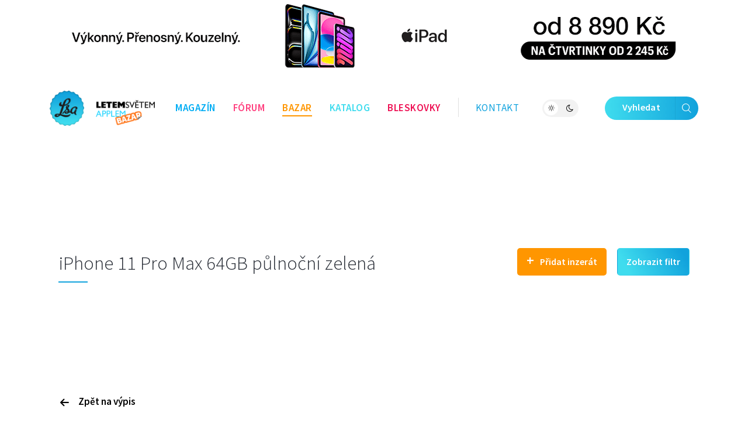

--- FILE ---
content_type: text/html; charset=UTF-8
request_url: https://www.letemsvetemapplem.eu/bazar/iphone-11-pro-max-64gb-pulnocni-zelena/
body_size: 13247
content:
<!DOCTYPE html><html
lang=cs><head><meta
http-equiv="content-type" content="text/html; charset=utf-8"><meta
http-equiv="X-UA-Compatible" content="IE=edge"><meta
name="author" content="PetrPojer.cz"><meta
name="viewport" content="width=device-width"><link
rel=apple-touch-icon sizes=180x180 href=/bazar/wp-content/themes/lsabazar/images/favicon/apple-touch-icon.png><link
rel=icon type=image/png sizes=32x32 href=/bazar/wp-content/themes/lsabazar/images/favicon/favicon-32x32.png><link
rel=icon type=image/png sizes=16x16 href=/bazar/wp-content/themes/lsabazar/images/favicon/favicon-16x16.png><link
rel=manifest href=/bazar/wp-content/themes/lsabazar/images/favicon/site.webmanifest><link
rel=mask-icon href=/bazar/wp-content/themes/lsabazar/images/favicon/safari-pinned-tab.svg color=#fe407e><link
rel="shortcut icon" href=/bazar/wp-content/themes/lsabazar/images/favicon/favicon.ico><meta
name="msapplication-TileColor" content="#00adf4"><meta
name="msapplication-config" content="/bazar/wp-content/themes/lsabazar/images/favicon/browserconfig.xml"><meta
name="theme-color" content="#00adf4"><link
rel=preload href=https://cdnjs.cloudflare.com/ajax/libs/select2/4.0.2/css/select2.min.css as=style onload="this.onload=null;this.rel='stylesheet'"><link
rel=preconnect href=https://i.alza.cz><link
rel=preconnect href=https://bnr.alza.cz><link
rel=dns-prefetch href=https://spir.hit.gemius.pl><link
rel=dns-prefetch href=https://ls.hit.gemius.pl><link
rel=dns-prefetch href=https://www.google-analytics.com> <script async src="https://www.googletagmanager.com/gtag/js?id=UA-19446650-4"></script> <script>window.dataLayer=window.dataLayer||[];function gtag(){dataLayer.push(arguments);}
gtag('js',new Date());gtag('config','UA-19446650-4');window.lsa_ga_codes=['UA-19446650-4'];window.lsa_ga_code=window.lsa_ga_codes[0];</script> <!--[if lt IE 9]> <script src=https://www.letemsvetemapplem.eu/bazar/wp-content/themes/lsabazar/kt/yours/js/compatibility.js></script> <![endif]--><title>Prodám iPhone 11 Pro Max 64GB půlnoční zelená za 1 CZK - 9/2019 - Apple Bazar</title> <script>function setKey(key,value){localStorage.setItem(key,value);}
function getKey(key,defval){return localStorage.getItem(key)||defval;}
function removeKey(key){localStorage.removeItem(key);}
function ismobile(){return window.matchMedia("only screen and (max-width: 980px)").matches;}
function isIOS(){return/(iPad|iPhone|iPod)/g.test(navigator.userAgent)||(navigator.userAgent.indexOf('macintosh')&&'ontouchend'in document);}
window.addEventListener('LazyLoad::Initialized',function(event){window.lazyLoadInstance=event.detail.instance;},{passive:true});window.lazyLoadOptions={elements_selector:".lazyload",threshold:500,use_native:false};class MobileMover{constructor(){this.wasMobile=false;}
checkAndMoveMobile(){if(ismobile()?!this.wasMobile:this.wasMobile){this.fetchMovable();this.movable.forEach((entry,i)=>{if(this.wasMobile){entry.parent.insertBefore(entry.node,entry.next);entry.node.classList.remove('moved');}else{entry.target.appendChild(entry.node);entry.node.classList.add('moved');}});this.wasMobile=!this.wasMobile;}}
fetchMovable(){this.movable=[];let toMoveEls=document.querySelectorAll('.mobile-move');for(let toMove of toMoveEls){let targetSelector=toMove.dataset.mobileTarget;if(!targetSelector)
continue;let target=document.querySelector(targetSelector);if(!target)
continue;if(this.movable.find(item=>item.node===toMove)){continue;}
this.movable.push({node:toMove,parent:toMove.parentNode,target:target,next:toMove.nextSibling});}
this.movable.sort((a,b)=>{return(a.node.dataset.mobileIdx||0)-(b.node.dataset.mobileIdx||0);});}}
window.mobileMover=new MobileMover();window.addEventListener('resize',window.mobileMover.checkAndMoveMobile.bind(window.mobileMover));var DOMReady=function(callback){document.readyState==="interactive"||document.readyState==="complete"?callback():document.addEventListener("DOMContentLoaded",callback);};DOMReady(function(e){document.body.classList.remove('preload');window.mobileMover.checkAndMoveMobile();if(isIOS())
document.body.classList.add('is-ios');});</script> <meta
name='robots' content='index, follow, max-image-preview:large, max-snippet:-1, max-video-preview:-1'><link
rel=canonical href=https://www.letemsvetemapplem.eu/bazar/iphone-11-pro-max-64gb-pulnocni-zelena/ ><meta
property="og:locale" content="cs_CZ"><meta
property="og:type" content="article"><meta
property="og:title" content="iPhone 11 Pro Max 64GB půlnoční zelená - Apple Bazar"><meta
property="og:description" content="Vyměním iPhone 11 Pro Max 64GB půlnoční zelená za 11 Pro&#8230;."><meta
property="og:url" content="https://www.letemsvetemapplem.eu/bazar/iphone-11-pro-max-64gb-pulnocni-zelena/"><meta
property="og:site_name" content="Apple Bazar"><meta
property="article:published_time" content="2019-09-25T13:39:29+00:00"><meta
property="og:image" content="https://www.letemsvetemapplem.eu/bazar/wp-content/uploads/2019/09/8F00D802-FBA7-44E1-B1C6-057B2C6CCB7D.jpeg"><meta
property="og:image:width" content="882"><meta
property="og:image:height" content="1058"><meta
property="og:image:type" content="image/jpeg"><meta
name="twitter:card" content="summary_large_image"> <script type=application/ld+json class=yoast-schema-graph>{"@context":"https://schema.org","@graph":[{"@type":"Article","@id":"https://www.letemsvetemapplem.eu/bazar/iphone-11-pro-max-64gb-pulnocni-zelena/#article","isPartOf":{"@id":"https://www.letemsvetemapplem.eu/bazar/iphone-11-pro-max-64gb-pulnocni-zelena/"},"author":{"name":"","@id":""},"headline":"iPhone 11 Pro Max 64GB půlnoční zelená","datePublished":"2019-09-25T13:39:29+00:00","mainEntityOfPage":{"@id":"https://www.letemsvetemapplem.eu/bazar/iphone-11-pro-max-64gb-pulnocni-zelena/"},"wordCount":21,"image":{"@id":"https://www.letemsvetemapplem.eu/bazar/iphone-11-pro-max-64gb-pulnocni-zelena/#primaryimage"},"thumbnailUrl":"https://www.letemsvetemapplem.eu/bazar/wp-content/uploads/2019/09/8F00D802-FBA7-44E1-B1C6-057B2C6CCB7D.jpeg","articleSection":["iPhone 11 Pro"],"inLanguage":"cs"},{"@type":"WebPage","@id":"https://www.letemsvetemapplem.eu/bazar/iphone-11-pro-max-64gb-pulnocni-zelena/","url":"https://www.letemsvetemapplem.eu/bazar/iphone-11-pro-max-64gb-pulnocni-zelena/","name":"iPhone 11 Pro Max 64GB půlnoční zelená - Apple Bazar","isPartOf":{"@id":"https://www.letemsvetemapplem.eu/bazar/#website"},"primaryImageOfPage":{"@id":"https://www.letemsvetemapplem.eu/bazar/iphone-11-pro-max-64gb-pulnocni-zelena/#primaryimage"},"image":{"@id":"https://www.letemsvetemapplem.eu/bazar/iphone-11-pro-max-64gb-pulnocni-zelena/#primaryimage"},"thumbnailUrl":"https://www.letemsvetemapplem.eu/bazar/wp-content/uploads/2019/09/8F00D802-FBA7-44E1-B1C6-057B2C6CCB7D.jpeg","datePublished":"2019-09-25T13:39:29+00:00","author":{"@id":""},"breadcrumb":{"@id":"https://www.letemsvetemapplem.eu/bazar/iphone-11-pro-max-64gb-pulnocni-zelena/#breadcrumb"},"inLanguage":"cs","potentialAction":[{"@type":"ReadAction","target":["https://www.letemsvetemapplem.eu/bazar/iphone-11-pro-max-64gb-pulnocni-zelena/"]}]},{"@type":"ImageObject","inLanguage":"cs","@id":"https://www.letemsvetemapplem.eu/bazar/iphone-11-pro-max-64gb-pulnocni-zelena/#primaryimage","url":"https://www.letemsvetemapplem.eu/bazar/wp-content/uploads/2019/09/8F00D802-FBA7-44E1-B1C6-057B2C6CCB7D.jpeg","contentUrl":"https://www.letemsvetemapplem.eu/bazar/wp-content/uploads/2019/09/8F00D802-FBA7-44E1-B1C6-057B2C6CCB7D.jpeg","width":882,"height":1058},{"@type":"BreadcrumbList","@id":"https://www.letemsvetemapplem.eu/bazar/iphone-11-pro-max-64gb-pulnocni-zelena/#breadcrumb","itemListElement":[{"@type":"ListItem","position":1,"name":"Apple Bazar","item":"https://www.letemsvetemapplem.eu/bazar/"},{"@type":"ListItem","position":2,"name":"iPhone 11 Pro Max 64GB půlnoční zelená"}]},{"@type":"WebSite","@id":"https://www.letemsvetemapplem.eu/bazar/#website","url":"https://www.letemsvetemapplem.eu/bazar/","name":"Apple Bazar","description":"Navštivte Apple bazar Letem Světem Applem a pořiďte si použité Apple produkty za skvělé ceny. Nabízíme širokou nabídku iPhonů, iPadů, MacBooků a příslušenství. Bezpečný nákup a výhodné nabídky – kupte, prodejte nebo vyměňte zařízení snadno a rychle na největším českém bazaru Apple produktů.","potentialAction":[{"@type":"SearchAction","target":{"@type":"EntryPoint","urlTemplate":"https://www.letemsvetemapplem.eu/bazar/?s={search_term_string}"},"query-input":{"@type":"PropertyValueSpecification","valueRequired":true,"valueName":"search_term_string"}}],"inLanguage":"cs"}]}</script> <link
rel=dns-prefetch href=//www.letemsvetemapplem.eu><link
rel=dns-prefetch href=//fonts.googleapis.com><link
rel=alternate title="oEmbed (JSON)" type=application/json+oembed href="https://www.letemsvetemapplem.eu/bazar/wp-json/oembed/1.0/embed?url=https%3A%2F%2Fwww.letemsvetemapplem.eu%2Fbazar%2Fiphone-11-pro-max-64gb-pulnocni-zelena%2F"><link
rel=alternate title="oEmbed (XML)" type=text/xml+oembed href="https://www.letemsvetemapplem.eu/bazar/wp-json/oembed/1.0/embed?url=https%3A%2F%2Fwww.letemsvetemapplem.eu%2Fbazar%2Fiphone-11-pro-max-64gb-pulnocni-zelena%2F&#038;format=xml"><style id=wp-img-auto-sizes-contain-inline-css>img:is([sizes=auto i],[sizes^="auto," i]){contain-intrinsic-size:3000px 1500px}</style><style id=classic-theme-styles-inline-css>/*! This file is auto-generated */
.wp-block-button__link{color:#fff;background-color:#32373c;border-radius:9999px;box-shadow:none;text-decoration:none;padding:calc(.667em + 2px) calc(1.333em + 2px);font-size:1.125em}.wp-block-file__button{background:#32373c;color:#fff;text-decoration:none}</style><link
rel=stylesheet id=kt-lsa-style-css href=https://www.letemsvetemapplem.eu/bazar/wp-content/themes/lsabazar/style.css?153 type=text/css media=all><link
rel=stylesheet id=kt-lsa-font-icons-css href=https://www.letemsvetemapplem.eu/bazar/wp-content/themes/lsabazar/images/lsafont/style.css type=text/css media=all><link
rel=stylesheet id=kt-lsa-font-source-sans-pro-css href='https://fonts.googleapis.com/css?family=Source+Sans+Pro:400,300,600,700&#038;subset=latin,latin-ext&#038;display=block' type=text/css media=all><link
rel=https://api.w.org/ href=https://www.letemsvetemapplem.eu/bazar/wp-json/ ><link
rel=alternate title=JSON type=application/json href=https://www.letemsvetemapplem.eu/bazar/wp-json/wp/v2/posts/165283><meta
name="keywords" content="iPhone 11 Pro"> <script src=https://www.letemsvetemapplem.eu/bazar/wp-content/themes/lsabazar/main.js async defer></script> <script src=https://www.letemsvetemapplem.eu/reklama/pos/bazar_ads.js?1769792536 async defer></script> <style id=global-styles-inline-css>/*<![CDATA[*/:root{--wp--preset--aspect-ratio--square:1;--wp--preset--aspect-ratio--4-3:4/3;--wp--preset--aspect-ratio--3-4:3/4;--wp--preset--aspect-ratio--3-2:3/2;--wp--preset--aspect-ratio--2-3:2/3;--wp--preset--aspect-ratio--16-9:16/9;--wp--preset--aspect-ratio--9-16:9/16;--wp--preset--color--black:#000;--wp--preset--color--cyan-bluish-gray:#abb8c3;--wp--preset--color--white:#fff;--wp--preset--color--pale-pink:#f78da7;--wp--preset--color--vivid-red:#cf2e2e;--wp--preset--color--luminous-vivid-orange:#ff6900;--wp--preset--color--luminous-vivid-amber:#fcb900;--wp--preset--color--light-green-cyan:#7bdcb5;--wp--preset--color--vivid-green-cyan:#00d084;--wp--preset--color--pale-cyan-blue:#8ed1fc;--wp--preset--color--vivid-cyan-blue:#0693e3;--wp--preset--color--vivid-purple:#9b51e0;--wp--preset--gradient--vivid-cyan-blue-to-vivid-purple:linear-gradient(135deg,rgb(6,147,227) 0%,rgb(155,81,224) 100%);--wp--preset--gradient--light-green-cyan-to-vivid-green-cyan:linear-gradient(135deg,rgb(122,220,180) 0%,rgb(0,208,130) 100%);--wp--preset--gradient--luminous-vivid-amber-to-luminous-vivid-orange:linear-gradient(135deg,rgb(252,185,0) 0%,rgb(255,105,0) 100%);--wp--preset--gradient--luminous-vivid-orange-to-vivid-red:linear-gradient(135deg,rgb(255,105,0) 0%,rgb(207,46,46) 100%);--wp--preset--gradient--very-light-gray-to-cyan-bluish-gray:linear-gradient(135deg,rgb(238,238,238) 0%,rgb(169,184,195) 100%);--wp--preset--gradient--cool-to-warm-spectrum:linear-gradient(135deg,rgb(74,234,220) 0%,rgb(151,120,209) 20%,rgb(207,42,186) 40%,rgb(238,44,130) 60%,rgb(251,105,98) 80%,rgb(254,248,76) 100%);--wp--preset--gradient--blush-light-purple:linear-gradient(135deg,rgb(255,206,236) 0%,rgb(152,150,240) 100%);--wp--preset--gradient--blush-bordeaux:linear-gradient(135deg,rgb(254,205,165) 0%,rgb(254,45,45) 50%,rgb(107,0,62) 100%);--wp--preset--gradient--luminous-dusk:linear-gradient(135deg,rgb(255,203,112) 0%,rgb(199,81,192) 50%,rgb(65,88,208) 100%);--wp--preset--gradient--pale-ocean:linear-gradient(135deg,rgb(255,245,203) 0%,rgb(182,227,212) 50%,rgb(51,167,181) 100%);--wp--preset--gradient--electric-grass:linear-gradient(135deg,rgb(202,248,128) 0%,rgb(113,206,126) 100%);--wp--preset--gradient--midnight:linear-gradient(135deg,rgb(2,3,129) 0%,rgb(40,116,252) 100%);--wp--preset--font-size--small:13px;--wp--preset--font-size--medium:20px;--wp--preset--font-size--large:36px;--wp--preset--font-size--x-large:42px;--wp--preset--spacing--20:0.44rem;--wp--preset--spacing--30:0.67rem;--wp--preset--spacing--40:1rem;--wp--preset--spacing--50:1.5rem;--wp--preset--spacing--60:2.25rem;--wp--preset--spacing--70:3.38rem;--wp--preset--spacing--80:5.06rem;--wp--preset--shadow--natural:6px 6px 9px rgba(0, 0, 0, 0.2);--wp--preset--shadow--deep:12px 12px 50px rgba(0, 0, 0, 0.4);--wp--preset--shadow--sharp:6px 6px 0px rgba(0, 0, 0, 0.2);--wp--preset--shadow--outlined:6px 6px 0px -3px rgb(255, 255, 255), 6px 6px rgb(0, 0, 0);--wp--preset--shadow--crisp:6px 6px 0px rgb(0, 0, 0)}:where(.is-layout-flex){gap:0.5em}:where(.is-layout-grid){gap:0.5em}body .is-layout-flex{display:flex}.is-layout-flex{flex-wrap:wrap;align-items:center}.is-layout-flex>:is(*,div){margin:0}body .is-layout-grid{display:grid}.is-layout-grid>:is(*,div){margin:0}:where(.wp-block-columns.is-layout-flex){gap:2em}:where(.wp-block-columns.is-layout-grid){gap:2em}:where(.wp-block-post-template.is-layout-flex){gap:1.25em}:where(.wp-block-post-template.is-layout-grid){gap:1.25em}.has-black-color{color:var(--wp--preset--color--black) !important}.has-cyan-bluish-gray-color{color:var(--wp--preset--color--cyan-bluish-gray) !important}.has-white-color{color:var(--wp--preset--color--white) !important}.has-pale-pink-color{color:var(--wp--preset--color--pale-pink) !important}.has-vivid-red-color{color:var(--wp--preset--color--vivid-red) !important}.has-luminous-vivid-orange-color{color:var(--wp--preset--color--luminous-vivid-orange) !important}.has-luminous-vivid-amber-color{color:var(--wp--preset--color--luminous-vivid-amber) !important}.has-light-green-cyan-color{color:var(--wp--preset--color--light-green-cyan) !important}.has-vivid-green-cyan-color{color:var(--wp--preset--color--vivid-green-cyan) !important}.has-pale-cyan-blue-color{color:var(--wp--preset--color--pale-cyan-blue) !important}.has-vivid-cyan-blue-color{color:var(--wp--preset--color--vivid-cyan-blue) !important}.has-vivid-purple-color{color:var(--wp--preset--color--vivid-purple) !important}.has-black-background-color{background-color:var(--wp--preset--color--black) !important}.has-cyan-bluish-gray-background-color{background-color:var(--wp--preset--color--cyan-bluish-gray) !important}.has-white-background-color{background-color:var(--wp--preset--color--white) !important}.has-pale-pink-background-color{background-color:var(--wp--preset--color--pale-pink) !important}.has-vivid-red-background-color{background-color:var(--wp--preset--color--vivid-red) !important}.has-luminous-vivid-orange-background-color{background-color:var(--wp--preset--color--luminous-vivid-orange) !important}.has-luminous-vivid-amber-background-color{background-color:var(--wp--preset--color--luminous-vivid-amber) !important}.has-light-green-cyan-background-color{background-color:var(--wp--preset--color--light-green-cyan) !important}.has-vivid-green-cyan-background-color{background-color:var(--wp--preset--color--vivid-green-cyan) !important}.has-pale-cyan-blue-background-color{background-color:var(--wp--preset--color--pale-cyan-blue) !important}.has-vivid-cyan-blue-background-color{background-color:var(--wp--preset--color--vivid-cyan-blue) !important}.has-vivid-purple-background-color{background-color:var(--wp--preset--color--vivid-purple) !important}.has-black-border-color{border-color:var(--wp--preset--color--black) !important}.has-cyan-bluish-gray-border-color{border-color:var(--wp--preset--color--cyan-bluish-gray) !important}.has-white-border-color{border-color:var(--wp--preset--color--white) !important}.has-pale-pink-border-color{border-color:var(--wp--preset--color--pale-pink) !important}.has-vivid-red-border-color{border-color:var(--wp--preset--color--vivid-red) !important}.has-luminous-vivid-orange-border-color{border-color:var(--wp--preset--color--luminous-vivid-orange) !important}.has-luminous-vivid-amber-border-color{border-color:var(--wp--preset--color--luminous-vivid-amber) !important}.has-light-green-cyan-border-color{border-color:var(--wp--preset--color--light-green-cyan) !important}.has-vivid-green-cyan-border-color{border-color:var(--wp--preset--color--vivid-green-cyan) !important}.has-pale-cyan-blue-border-color{border-color:var(--wp--preset--color--pale-cyan-blue) !important}.has-vivid-cyan-blue-border-color{border-color:var(--wp--preset--color--vivid-cyan-blue) !important}.has-vivid-purple-border-color{border-color:var(--wp--preset--color--vivid-purple) !important}.has-vivid-cyan-blue-to-vivid-purple-gradient-background{background:var(--wp--preset--gradient--vivid-cyan-blue-to-vivid-purple) !important}.has-light-green-cyan-to-vivid-green-cyan-gradient-background{background:var(--wp--preset--gradient--light-green-cyan-to-vivid-green-cyan) !important}.has-luminous-vivid-amber-to-luminous-vivid-orange-gradient-background{background:var(--wp--preset--gradient--luminous-vivid-amber-to-luminous-vivid-orange) !important}.has-luminous-vivid-orange-to-vivid-red-gradient-background{background:var(--wp--preset--gradient--luminous-vivid-orange-to-vivid-red) !important}.has-very-light-gray-to-cyan-bluish-gray-gradient-background{background:var(--wp--preset--gradient--very-light-gray-to-cyan-bluish-gray) !important}.has-cool-to-warm-spectrum-gradient-background{background:var(--wp--preset--gradient--cool-to-warm-spectrum) !important}.has-blush-light-purple-gradient-background{background:var(--wp--preset--gradient--blush-light-purple) !important}.has-blush-bordeaux-gradient-background{background:var(--wp--preset--gradient--blush-bordeaux) !important}.has-luminous-dusk-gradient-background{background:var(--wp--preset--gradient--luminous-dusk) !important}.has-pale-ocean-gradient-background{background:var(--wp--preset--gradient--pale-ocean) !important}.has-electric-grass-gradient-background{background:var(--wp--preset--gradient--electric-grass) !important}.has-midnight-gradient-background{background:var(--wp--preset--gradient--midnight) !important}.has-small-font-size{font-size:var(--wp--preset--font-size--small) !important}.has-medium-font-size{font-size:var(--wp--preset--font-size--medium) !important}.has-large-font-size{font-size:var(--wp--preset--font-size--large) !important}.has-x-large-font-size{font-size:var(--wp--preset--font-size--x-large) !important}/*]]>*/</style></head><body> <script>(function(){var dayValue=getKey('lsa_daynight');if(window.matchMedia("(prefers-color-scheme: dark)").matches&&dayValue!='day'){dayValue='night';setKey('lsa_daynight',dayValue);}
document.body.classList.add(dayValue||'day');if(isIOS()){document.head.querySelector('meta[name="theme-color"]').content=dayValue==='night'?'#000':'#fff';}})();</script> <div
id=ad_popup><div
class=close>Zavřít reklamu <i
class=lf-close></i></div><div
id=popup_wrapper class=lsads-banner data-place=popup_banner></div></div><div
id=branding_conts class=ownad>
<a
id=branding_kocka1 href=# target=_blank rel=noopener title></a>
<a
id=branding_kocka2 href=# target=_blank rel=noopener title></a>
<a
id=branding_left href=# target=_blank rel=noopener title></a>
<a
id=branding_top href=# target=_blank rel=noopener title></a>
<a
id=branding_right href=# target=_blank rel=noopener title></a>
<img
class="noshow dummy" alt></div><header
class="lsa page-width page-style" itemscope itemtype=http://schema.org/WPHeader><nav
id=menu class=header-menu>
<a
href=https://www.letemsvetemapplem.eu/bazar title="Navštivte Apple bazar Letem Světem Applem a pořiďte si použité Apple produkty za skvělé ceny. Nabízíme širokou nabídku iPhonů, iPadů, MacBooků a příslušenství. Bezpečný nákup a výhodné nabídky – kupte, prodejte nebo vyměňte zařízení snadno a rychle na největším českém bazaru Apple produktů." class=logo_composed title="Apple Bazar">
<span
class=icon>
<img
src=https://www.letemsvetemapplem.eu/bazar/wp-content/themes/lsabazar/images/logo-icon.png alt="Ikona Apple Bazar">
</span>
<span
class=text>
<img
src=https://www.letemsvetemapplem.eu/bazar/wp-content/themes/lsabazar/images/logo-footer-bazar.png alt="Nápis Apple Bazar">
</span>
</a><section
class="main mobile-move" data-mobile-target=#header_menu_mobile data-mobile-idx=1>
<a
href=https://www.letemsvetemapplem.eu/ class="c00adf4 main-menu-item" title="Apple Magazín">Magazín</a>
<a
href=https://www.letemsvetemapplem.eu/forum/ class="cff407f main-menu-item" title="Apple Fórum">Fórum</a>
<a
href=https://www.letemsvetemapplem.eu/bazar/ class="cff9600 main-menu-item active" title="Apple Bazar">Bazar</a>
<a
href=https://www.letemsvetemapplem.eu/apple-katalog/ class="c3fdcee main-menu-item onlydesktop" title="Katalog produktů Apple, současných i minulých">Katalog</a>
<a
href=https://www.letemsvetemapplem.eu/category/bleskovky/ class="cee1154 main-menu-item" title="Otevřít výpis kategorie Bleskovky">Bleskovky</a><div
class="separator onlydesktop"></div>
<a
href=https://www.letemsvetemapplem.eu/kontakt/ class="main-menu-item light mobile-move" title="Kontakt na redakci a majitele" data-mobile-target=#mobile_slide_entries data-mobile-idx=10>Kontakt</a></section><section
class=daynight><div
class="daynight_switch nouserselect"><div
class=select_fill_cont><div
class=select_fill></div></div>
<span
class=light><i
class=lf-day></i></span>
<span
class=dark><i
class=lf-dark></i></span></div></section><section
class="onlymobile menu-burger open-trigger" data-target=#mobile_slide_menu><div
class=burger-icon>
<span
class=bar></span>
<span
class=bar></span>
<span
class=bar></span>
<span
class=bar></span></div></section><section
class="search mobile-move" data-mobile-target=#mobile_slide_entries data-mobile-idx=5>
<a
href=https://www.letemsvetemapplem.eu/bazar/vyhledat/ title=Vyhledávání class=search-button-link>Vyhledat<i
class=lf-search></i></a></section></nav><div
id=header_nav_mobile class=onlymobile></div></header><div
class=mobile-slide-menu id=mobile_slide_menu><div
class=entries id=mobile_slide_entries></div></div><aside
class="headerbanner page-width page-style lsads-banner onlydesktop ownad" id=headerbanner1 data-place=headerbanner_top></aside><aside
class="headerbanner page-width page-style lsads-banner onlymobile ownad lsads-mobile-branding" id=headerbanner1_mob data-place=headerbanner_top_mobile></aside><div
id=header_menu_mobile class="onlymobile page-width page-style header-menu"></div><section
class="container title-stripe onlydesktop"><div
class=row><div
class="col-xs-12 col-sm-7"><h1>iPhone 11 Pro Max 64GB půlnoční zelená</h1></div><div
class="col-xs-12 col-sm-5 text-right text-left-xs">
<a
href=https://www.letemsvetemapplem.eu/bazar/pridat-inzerat class="button button-big button-orange"><span
class=plus>+</span>Přidat inzerát</a>
<a
href=# class="button button-big button-blue" id=button-toggle-filter>Zobrazit filtr</a></div></div></section><aside
class="headerbanner page-width page-style lsads-banner onlydesktop" id=headerbanner2 data-place=headerbanner_bottom></aside><section
class="container content post">
<span
class=backarrow><a
href=https://www.letemsvetemapplem.eu/bazar/category/iphone/iphone-11-pro/ title="Zpět na výpis"><i
class=lf-arrow-left2></i>Zpět na výpis</a></span><div
class=row><div
class="col-xs-12 col-sm-8"><div
itemscope itemtype=http://schema.org/Offer><div
class="product-detail-info row"><div
class="col-xs-12 col-md-9"><h1 class="detail-info-title"><a
href=https://www.letemsvetemapplem.eu/bazar/iphone-11-pro-max-64gb-pulnocni-zelena/ ><strong>P<span>rodám</span></strong> <span
itemprop=name>iPhone 11 Pro Max 64GB půlnoční zelená</span></a></h1></div><div
class="col-xs-12 col-md-3 text-right">
<span
class=detail-price><span
class=onlymobile>Cena: </span><span
itemprop=price content=1>1</span> <span
itemprop=priceCurrency>CZK</span></span><meta
itemprop="businessFunction" content="http://purl.org/goodrelations/v1#Sell">
</a></div></div><div
style="margin: 1.25em 0" class=product-short-info><div
class="col-xs-12 col-sm-6" style="display: block; float: right; width: auto;">
<span
class=contact-place><span
class=category-name-bare>Jihočeský kraj</span> &nbsp;&nbsp;|&nbsp;&nbsp; <span
itemprop=validFrom content=2019-09-25T14:39:29+01:00>25. 09. 2019</span></span></div><div
class=detail-feature-list>
<span
class=detail-feature itemprop=itemCondition content=http://schema.org/UsedCondition>Použité</span><span
class=detail-feature itemprop=availableDeliveryMethod content=https://schema.org/OnSitePickup>Osobní odběr</span><span
class=detail-feature>Záruka</span></div></div><div
class=product-image-wrapper><div
class=product-image-list>
<a
href=https://www.letemsvetemapplem.eu/bazar/wp-content/uploads/2019/09/8F00D802-FBA7-44E1-B1C6-057B2C6CCB7D.jpeg class="mainlink product-image ">
<picture>
<img
class="portrait " srcset="https://www.letemsvetemapplem.eu/bazar/wp-content/uploads/2019/09/8F00D802-FBA7-44E1-B1C6-057B2C6CCB7D-50x50.jpeg 50w, https://www.letemsvetemapplem.eu/bazar/wp-content/uploads/2019/09/8F00D802-FBA7-44E1-B1C6-057B2C6CCB7D-150x150.jpeg 150w, https://www.letemsvetemapplem.eu/bazar/wp-content/uploads/2019/09/8F00D802-FBA7-44E1-B1C6-057B2C6CCB7D-180x165.jpeg 180w, https://www.letemsvetemapplem.eu/bazar/wp-content/uploads/2019/09/8F00D802-FBA7-44E1-B1C6-057B2C6CCB7D-245x210.jpeg 245w, https://www.letemsvetemapplem.eu/bazar/wp-content/uploads/2019/09/8F00D802-FBA7-44E1-B1C6-057B2C6CCB7D-250x300.jpeg 250w, https://www.letemsvetemapplem.eu/bazar/wp-content/uploads/2019/09/8F00D802-FBA7-44E1-B1C6-057B2C6CCB7D-460x390.jpeg 460w, https://www.letemsvetemapplem.eu/bazar/wp-content/uploads/2019/09/8F00D802-FBA7-44E1-B1C6-057B2C6CCB7D-556x250.jpeg 556w, https://www.letemsvetemapplem.eu/bazar/wp-content/uploads/2019/09/8F00D802-FBA7-44E1-B1C6-057B2C6CCB7D-768x921.jpeg 768w, https://www.letemsvetemapplem.eu/bazar/wp-content/uploads/2019/09/8F00D802-FBA7-44E1-B1C6-057B2C6CCB7D-800x522.jpeg 800w, https://www.letemsvetemapplem.eu/bazar/wp-content/uploads/2019/09/8F00D802-FBA7-44E1-B1C6-057B2C6CCB7D-854x1024.jpeg 854w, https://www.letemsvetemapplem.eu/bazar/wp-content/uploads/2019/09/8F00D802-FBA7-44E1-B1C6-057B2C6CCB7D.jpeg 882w" sizes="(max-width: 818px) 250px, 130px" src=https://www.letemsvetemapplem.eu/bazar/wp-content/uploads/2019/09/8F00D802-FBA7-44E1-B1C6-057B2C6CCB7D.jpeg   title=8F00D802-FBA7-44E1-B1C6-057B2C6CCB7D   alt   data-caption  itemprop=image>
</picture>
</a>
<a
href=https://www.letemsvetemapplem.eu/bazar/wp-content/uploads/2019/09/42668AAD-5430-4207-87D6-4D05BACD77F4.jpeg class="mainlink product-image ">
<picture>
<img
class="portrait " srcset="https://www.letemsvetemapplem.eu/bazar/wp-content/uploads/2019/09/42668AAD-5430-4207-87D6-4D05BACD77F4-50x50.jpeg 50w, https://www.letemsvetemapplem.eu/bazar/wp-content/uploads/2019/09/42668AAD-5430-4207-87D6-4D05BACD77F4-150x150.jpeg 150w, https://www.letemsvetemapplem.eu/bazar/wp-content/uploads/2019/09/42668AAD-5430-4207-87D6-4D05BACD77F4-180x165.jpeg 180w, https://www.letemsvetemapplem.eu/bazar/wp-content/uploads/2019/09/42668AAD-5430-4207-87D6-4D05BACD77F4-245x210.jpeg 245w, https://www.letemsvetemapplem.eu/bazar/wp-content/uploads/2019/09/42668AAD-5430-4207-87D6-4D05BACD77F4-250x300.jpeg 250w, https://www.letemsvetemapplem.eu/bazar/wp-content/uploads/2019/09/42668AAD-5430-4207-87D6-4D05BACD77F4-460x390.jpeg 460w, https://www.letemsvetemapplem.eu/bazar/wp-content/uploads/2019/09/42668AAD-5430-4207-87D6-4D05BACD77F4-556x250.jpeg 556w, https://www.letemsvetemapplem.eu/bazar/wp-content/uploads/2019/09/42668AAD-5430-4207-87D6-4D05BACD77F4-768x921.jpeg 768w, https://www.letemsvetemapplem.eu/bazar/wp-content/uploads/2019/09/42668AAD-5430-4207-87D6-4D05BACD77F4-800x522.jpeg 800w, https://www.letemsvetemapplem.eu/bazar/wp-content/uploads/2019/09/42668AAD-5430-4207-87D6-4D05BACD77F4-854x1024.jpeg 854w, https://www.letemsvetemapplem.eu/bazar/wp-content/uploads/2019/09/42668AAD-5430-4207-87D6-4D05BACD77F4.jpeg 882w" sizes="(max-width: 818px) 250px, 130px" src=https://www.letemsvetemapplem.eu/bazar/wp-content/uploads/2019/09/42668AAD-5430-4207-87D6-4D05BACD77F4.jpeg   title=42668AAD-5430-4207-87D6-4D05BACD77F4   alt   data-caption  itemprop=image>
</picture>
</a>
<a
href=https://www.letemsvetemapplem.eu/bazar/wp-content/uploads/2019/09/466A1616-E5B2-49DA-A5F2-29687B0D5650.jpeg class="mainlink product-image ">
<picture>
<img
class="portrait " srcset="https://www.letemsvetemapplem.eu/bazar/wp-content/uploads/2019/09/466A1616-E5B2-49DA-A5F2-29687B0D5650-50x50.jpeg 50w, https://www.letemsvetemapplem.eu/bazar/wp-content/uploads/2019/09/466A1616-E5B2-49DA-A5F2-29687B0D5650-150x150.jpeg 150w, https://www.letemsvetemapplem.eu/bazar/wp-content/uploads/2019/09/466A1616-E5B2-49DA-A5F2-29687B0D5650-180x165.jpeg 180w, https://www.letemsvetemapplem.eu/bazar/wp-content/uploads/2019/09/466A1616-E5B2-49DA-A5F2-29687B0D5650-245x210.jpeg 245w, https://www.letemsvetemapplem.eu/bazar/wp-content/uploads/2019/09/466A1616-E5B2-49DA-A5F2-29687B0D5650-250x300.jpeg 250w, https://www.letemsvetemapplem.eu/bazar/wp-content/uploads/2019/09/466A1616-E5B2-49DA-A5F2-29687B0D5650-460x390.jpeg 460w, https://www.letemsvetemapplem.eu/bazar/wp-content/uploads/2019/09/466A1616-E5B2-49DA-A5F2-29687B0D5650-556x250.jpeg 556w, https://www.letemsvetemapplem.eu/bazar/wp-content/uploads/2019/09/466A1616-E5B2-49DA-A5F2-29687B0D5650-768x921.jpeg 768w, https://www.letemsvetemapplem.eu/bazar/wp-content/uploads/2019/09/466A1616-E5B2-49DA-A5F2-29687B0D5650-800x522.jpeg 800w, https://www.letemsvetemapplem.eu/bazar/wp-content/uploads/2019/09/466A1616-E5B2-49DA-A5F2-29687B0D5650-854x1024.jpeg 854w, https://www.letemsvetemapplem.eu/bazar/wp-content/uploads/2019/09/466A1616-E5B2-49DA-A5F2-29687B0D5650.jpeg 882w" sizes="(max-width: 818px) 250px, 130px" src=https://www.letemsvetemapplem.eu/bazar/wp-content/uploads/2019/09/466A1616-E5B2-49DA-A5F2-29687B0D5650.jpeg   title=466A1616-E5B2-49DA-A5F2-29687B0D5650   alt   data-caption  itemprop=image>
</picture>
</a></div></div><div
class="product-detail-contact row"><div
class="col-xs-12 col-sm-6 caretbox product-contact" itemprop=seller itemscope itemtype=https://schema.org/Person><div
class=caret>
<span
class=title>Kontakty</span></div><div
class=contact-item> <a
itemprop=telephone href="tel:+420 774 674 368"><i
class=lf-phone></i>+420 774 674 368</a></div><div
class=contact-item><a
itemprop=email href=mailto:david.brozovsky@seznam.cz title="Napsat e-mail"><i
class=lf-envelope></i>david.brozovsky@seznam.cz</a></div><div
style="background: #80808080; height: 1px; margin: 1em"></div><p
style="font-size: 16px;line-height: 1;font-weight: 300;letter-spacing: 1px;text-align: left;margin: 1em 0 0 0">
<i
class=lf-comment-o style="color: #00adf4"></i>
Upozorňujeme uživatele, že provozovatel neručí za prodávající ani nakupující a poskytuje pouze prostor pro zveřejnění inzerátů. Doporučujeme pouze osobní předáni zboží.
<span
style=width:100%;height:0;display:inline-block;></span></p></div></div><div
class=product-content itemprop=description>
Vyměním iPhone 11 Pro Max 64GB půlnoční zelená za 11 Pro&#8230;.</div><br><section
class="recommended wideimg"><h2 class="sectiontitle bazar" style="margin-bottom: 0.5em">Nejnovější inzeráty</h2><div
class=carousel><article
class="bazar item preview recommart feature-title feature-time feature-category feature-thumbnail">
<a
href="https://www.letemsvetemapplem.eu/bazar/?p=299791" class=thumbnail>
<picture>
<img
class="portrait " srcset="https://www.letemsvetemapplem.eu/bazar/wp-content/uploads/2026/02/IMG_2268-50x50.jpeg 50w, https://www.letemsvetemapplem.eu/bazar/wp-content/uploads/2026/02/IMG_2268-150x150.jpeg 150w, https://www.letemsvetemapplem.eu/bazar/wp-content/uploads/2026/02/IMG_2268-180x165.jpeg 180w, https://www.letemsvetemapplem.eu/bazar/wp-content/uploads/2026/02/IMG_2268-245x210.jpeg 245w, https://www.letemsvetemapplem.eu/bazar/wp-content/uploads/2026/02/IMG_2268-293x390.jpeg 293w, https://www.letemsvetemapplem.eu/bazar/wp-content/uploads/2026/02/IMG_2268-600x800.jpeg 600w, https://www.letemsvetemapplem.eu/bazar/wp-content/uploads/2026/02/IMG_2268-1152x1536.jpeg 1152w, https://www.letemsvetemapplem.eu/bazar/wp-content/uploads/2026/02/IMG_2268-1536x2048.jpeg 1536w, https://www.letemsvetemapplem.eu/bazar/wp-content/uploads/2026/02/IMG_2268-scaled.jpeg 1920w" sizes="(max-width: 818px) 550px, 755px" src=https://www.letemsvetemapplem.eu/bazar/wp-content/uploads/2026/02/IMG_2268-scaled.jpeg   title=IMG_2268   alt   data-caption  itemprop=image>
</picture>  </a><div
class=descbox><div
class=desc><h3>
<a
href="https://www.letemsvetemapplem.eu/bazar/?p=299791">
<span>iPhone 11 64 GB &#8211; Perfektní stav</span>
</a></h3></div><div
class=infoline>
<a
href=https://www.letemsvetemapplem.eu/bazar/ class=category_stripe>
<span>Hlavní město Praha</span>
</a><span
class=sep></span><span>2 500 CZK</span></div></div></article><article
class="bazar item preview recommart feature-title feature-time feature-category feature-thumbnail">
<a
href="https://www.letemsvetemapplem.eu/bazar/?p=299782" class=thumbnail>
<picture>
<img
class="portrait " srcset="https://www.letemsvetemapplem.eu/bazar/wp-content/uploads/2026/02/IMG_4701-50x50.jpg 50w, https://www.letemsvetemapplem.eu/bazar/wp-content/uploads/2026/02/IMG_4701-150x150.jpg 150w, https://www.letemsvetemapplem.eu/bazar/wp-content/uploads/2026/02/IMG_4701-180x165.jpg 180w, https://www.letemsvetemapplem.eu/bazar/wp-content/uploads/2026/02/IMG_4701-219x390.jpg 219w, https://www.letemsvetemapplem.eu/bazar/wp-content/uploads/2026/02/IMG_4701-245x210.jpg 245w, https://www.letemsvetemapplem.eu/bazar/wp-content/uploads/2026/02/IMG_4701-450x800.jpg 450w, https://www.letemsvetemapplem.eu/bazar/wp-content/uploads/2026/02/IMG_4701-864x1536.jpg 864w, https://www.letemsvetemapplem.eu/bazar/wp-content/uploads/2026/02/IMG_4701-1152x2048.jpg 1152w, https://www.letemsvetemapplem.eu/bazar/wp-content/uploads/2026/02/IMG_4701-scaled.jpg 1440w" sizes="(max-width: 818px) 550px, 755px" src=https://www.letemsvetemapplem.eu/bazar/wp-content/uploads/2026/02/IMG_4701-scaled.jpg   title=IMG_4701   alt   data-caption  itemprop=image>
</picture>  </a><div
class=descbox><div
class=desc><h3>
<a
href="https://www.letemsvetemapplem.eu/bazar/?p=299782">
<span>Prodám iPhone 13 Pro 128 GB, Silver</span>
</a></h3></div><div
class=infoline>
<a
href=https://www.letemsvetemapplem.eu/bazar/ class=category_stripe>
<span>Pardubický kraj</span>
</a><span
class=sep></span><span>12 499 CZK</span></div></div></article><article
class="bazar item preview recommart feature-title feature-time feature-category feature-thumbnail">
<a
href="https://www.letemsvetemapplem.eu/bazar/?p=299773" class=thumbnail>
<picture>
<img
class="portrait " srcset="https://www.letemsvetemapplem.eu/bazar/wp-content/uploads/2026/01/IMG_2261-50x50.jpeg 50w, https://www.letemsvetemapplem.eu/bazar/wp-content/uploads/2026/01/IMG_2261-150x150.jpeg 150w, https://www.letemsvetemapplem.eu/bazar/wp-content/uploads/2026/01/IMG_2261-180x165.jpeg 180w, https://www.letemsvetemapplem.eu/bazar/wp-content/uploads/2026/01/IMG_2261-245x210.jpeg 245w, https://www.letemsvetemapplem.eu/bazar/wp-content/uploads/2026/01/IMG_2261-343x390.jpeg 343w, https://www.letemsvetemapplem.eu/bazar/wp-content/uploads/2026/01/IMG_2261-704x800.jpeg 704w, https://www.letemsvetemapplem.eu/bazar/wp-content/uploads/2026/01/IMG_2261-1351x1536.jpeg 1351w, https://www.letemsvetemapplem.eu/bazar/wp-content/uploads/2026/01/IMG_2261-1802x2048.jpeg 1802w, https://www.letemsvetemapplem.eu/bazar/wp-content/uploads/2026/01/IMG_2261-scaled.jpeg 2252w" sizes="(max-width: 818px) 550px, 755px" src=https://www.letemsvetemapplem.eu/bazar/wp-content/uploads/2026/01/IMG_2261-scaled.jpeg   title=IMG_2261   alt   data-caption  itemprop=image>
</picture>  </a><div
class=descbox><div
class=desc><h3>
<a
href="https://www.letemsvetemapplem.eu/bazar/?p=299773">
<span>iPhone 12 64 GB &#8211; Perfektní stav</span>
</a></h3></div><div
class=infoline>
<a
href=https://www.letemsvetemapplem.eu/bazar/ class=category_stripe>
<span>Hlavní město Praha</span>
</a><span
class=sep></span><span>3 800 CZK</span></div></div></article><article
class="bazar item preview recommart feature-title feature-time feature-category feature-thumbnail">
<a
href="https://www.letemsvetemapplem.eu/bazar/?p=299764" class=thumbnail>
<picture>
<img
class="portrait " srcset="https://www.letemsvetemapplem.eu/bazar/wp-content/uploads/2026/01/IMG_2240-50x50.jpeg 50w, https://www.letemsvetemapplem.eu/bazar/wp-content/uploads/2026/01/IMG_2240-150x150.jpeg 150w, https://www.letemsvetemapplem.eu/bazar/wp-content/uploads/2026/01/IMG_2240-180x165.jpeg 180w, https://www.letemsvetemapplem.eu/bazar/wp-content/uploads/2026/01/IMG_2240-245x210.jpeg 245w, https://www.letemsvetemapplem.eu/bazar/wp-content/uploads/2026/01/IMG_2240-293x390.jpeg 293w, https://www.letemsvetemapplem.eu/bazar/wp-content/uploads/2026/01/IMG_2240-600x800.jpeg 600w, https://www.letemsvetemapplem.eu/bazar/wp-content/uploads/2026/01/IMG_2240-1152x1536.jpeg 1152w, https://www.letemsvetemapplem.eu/bazar/wp-content/uploads/2026/01/IMG_2240-1536x2048.jpeg 1536w, https://www.letemsvetemapplem.eu/bazar/wp-content/uploads/2026/01/IMG_2240-scaled.jpeg 1920w" sizes="(max-width: 818px) 550px, 755px" src=https://www.letemsvetemapplem.eu/bazar/wp-content/uploads/2026/01/IMG_2240-scaled.jpeg   title=IMG_2240   alt   data-caption  itemprop=image>
</picture>  </a><div
class=descbox><div
class=desc><h3>
<a
href="https://www.letemsvetemapplem.eu/bazar/?p=299764">
<span>iPhone 13 Pro 128 GB &#8211; JAKO NOVÝ</span>
</a></h3></div><div
class=infoline>
<a
href=https://www.letemsvetemapplem.eu/bazar/ class=category_stripe>
<span>Hlavní město Praha</span>
</a><span
class=sep></span><span>7 399 CZK</span></div></div></article><article
class="bazar item preview recommart feature-title feature-time feature-category feature-thumbnail">
<a
href="https://www.letemsvetemapplem.eu/bazar/?p=299758" class=thumbnail>
<picture>
<img
class="portrait " srcset="https://www.letemsvetemapplem.eu/bazar/wp-content/uploads/2026/01/IMG_0571-50x50.jpeg 50w, https://www.letemsvetemapplem.eu/bazar/wp-content/uploads/2026/01/IMG_0571-150x150.jpeg 150w, https://www.letemsvetemapplem.eu/bazar/wp-content/uploads/2026/01/IMG_0571-180x165.jpeg 180w, https://www.letemsvetemapplem.eu/bazar/wp-content/uploads/2026/01/IMG_0571-245x210.jpeg 245w, https://www.letemsvetemapplem.eu/bazar/wp-content/uploads/2026/01/IMG_0571-293x390.jpeg 293w, https://www.letemsvetemapplem.eu/bazar/wp-content/uploads/2026/01/IMG_0571-600x800.jpeg 600w, https://www.letemsvetemapplem.eu/bazar/wp-content/uploads/2026/01/IMG_0571-1152x1536.jpeg 1152w, https://www.letemsvetemapplem.eu/bazar/wp-content/uploads/2026/01/IMG_0571-1536x2048.jpeg 1536w, https://www.letemsvetemapplem.eu/bazar/wp-content/uploads/2026/01/IMG_0571-scaled.jpeg 1920w" sizes="(max-width: 818px) 550px, 755px" src=https://www.letemsvetemapplem.eu/bazar/wp-content/uploads/2026/01/IMG_0571-scaled.jpeg   title=IMG_0571   alt   data-caption  itemprop=image>
</picture>  </a><div
class=descbox><div
class=desc><h3>
<a
href="https://www.letemsvetemapplem.eu/bazar/?p=299758">
<span>iPhone 13 Pro Max 256 GB bílý jako nový</span>
</a></h3></div><div
class=infoline>
<a
href=https://www.letemsvetemapplem.eu/bazar/ class=category_stripe>
<span>Hlavní město Praha</span>
</a><span
class=sep></span><span>11 990 CZK</span></div></div></article><div
class="navigation nouserselect">
<span
class="button button-prev">
<i
class=lf-arrow-left2></i>
</span>
<span
class=bullets></span>
<span
class="button button-next">
<i
class=lf-arrow-right2></i>
</span></div></div><div
class=linesep></div></section><div
class="caretbox related-caretbox bazar"><div
class=caret>
<a
class=title href=https://www.letemsvetemapplem.eu/bazar/category/iphone/iphone-11-pro/ >Podobné inzeráty</a></div><div
class=related-grid><div
class="col-xs-6 related-item stripe-art">
<a
href=https://www.letemsvetemapplem.eu/bazar/iphone-11-pro-max-64-gb-top-stav-2/ class=stripe-thumbnail>
<img
src=[data-uri] data-src=https://www.letemsvetemapplem.eu/bazar/wp-content/uploads/2025/08/IMG_8882-1-245x210.jpeg alt="iPhone 11 Pro Max 64 GB &#8211; Top stav" width=245 height=210 class=" lazyload">  </a><div
class=desc><h3><a
href=https://www.letemsvetemapplem.eu/bazar/iphone-11-pro-max-64-gb-top-stav-2/ class=related-title><i
class=lf-chevron-right></i>iPhone 11 Pro Max 64 GB &#8211; Top stav</a></h3>
<span
class=price>4 000 CZK</span></div></div><div
class="col-xs-6 related-item stripe-art">
<a
href=https://www.letemsvetemapplem.eu/bazar/novy-zaruka-24-mes-faktura-cerny-cz/ class=stripe-thumbnail>
<img
src=[data-uri] data-src=https://www.letemsvetemapplem.eu/bazar/wp-content/uploads/2020/10/EC1B6932-5406-463C-BA5D-0FAC73192B94-245x210.jpeg alt="Nový, záruka 24 měs, faktura &#8211; cerny, CZ" width=245 height=210 class=" lazyload">  </a><div
class=desc><h3><a
href=https://www.letemsvetemapplem.eu/bazar/novy-zaruka-24-mes-faktura-cerny-cz/ class=related-title><i
class=lf-chevron-right></i>Nový, záruka 24 měs, faktura &#8211; cerny, CZ</a></h3>
<span
class=price>23 500 CZK</span></div></div><div
class="col-xs-6 related-item stripe-art">
<a
href=https://www.letemsvetemapplem.eu/bazar/apple-iphone-11-pro-256gb-midnight-green/ class=stripe-thumbnail>
<img
src=[data-uri] data-src=https://www.letemsvetemapplem.eu/bazar/wp-content/uploads/2021/10/IMG_2715-245x210.jpg alt="Apple iPhone 11 Pro 256GB Midnight Green" width=245 height=210 class=" lazyload">  </a><div
class=desc><h3><a
href=https://www.letemsvetemapplem.eu/bazar/apple-iphone-11-pro-256gb-midnight-green/ class=related-title><i
class=lf-chevron-right></i>Apple iPhone 11 Pro 256GB Midnight Green</a></h3>
<span
class=price>620 EUR</span></div></div><div
class="col-xs-6 related-item stripe-art">
<a
href=https://www.letemsvetemapplem.eu/bazar/iphone-11-pro-max-64-gb-green/ class=stripe-thumbnail>
<img
src=[data-uri] data-src=https://www.letemsvetemapplem.eu/bazar/wp-content/uploads/2020/09/CE37F5E8-1A05-4C51-AEE6-3A1C34EAF664-245x210.jpeg alt="iPhone 11 Pro Max 64 Gb Green" width=245 height=210 class=" lazyload">  </a><div
class=desc><h3><a
href=https://www.letemsvetemapplem.eu/bazar/iphone-11-pro-max-64-gb-green/ class=related-title><i
class=lf-chevron-right></i>iPhone 11 Pro Max 64 Gb Green</a></h3>
<span
class=price>24 500 CZK</span></div></div><div
class="col-xs-6 related-item stripe-art">
<a
href=https://www.letemsvetemapplem.eu/bazar/apple-iphone-11-pro-max-512gb-novy/ class=stripe-thumbnail>
<img
src=[data-uri] data-src=https://www.letemsvetemapplem.eu/bazar/wp-content/uploads/2022/05/764658781-13-245x210.jpg alt="APPLE iPhone 11 Pro Max 512Gb nový" width=245 height=210 class=" lazyload">  </a><div
class=desc><h3><a
href=https://www.letemsvetemapplem.eu/bazar/apple-iphone-11-pro-max-512gb-novy/ class=related-title><i
class=lf-chevron-right></i>APPLE iPhone 11 Pro Max 512Gb nový</a></h3>
<span
class=price>9 900 CZK</span></div></div><div
class="col-xs-6 related-item stripe-art">
<a
href=https://www.letemsvetemapplem.eu/bazar/iphone-11-pro-64gb-space-gray-3/ class=stripe-thumbnail>
<img
src=[data-uri] data-src=https://www.letemsvetemapplem.eu/bazar/wp-content/uploads/2020/11/IMAGE-2020-11-10-235058-245x210.jpg alt="iPhone 11 pro 64gb space gray" width=245 height=210 class=" lazyload">  </a><div
class=desc><h3><a
href=https://www.letemsvetemapplem.eu/bazar/iphone-11-pro-64gb-space-gray-3/ class=related-title><i
class=lf-chevron-right></i>iPhone 11 pro 64gb space gray</a></h3>
<span
class=price>15 000 CZK</span></div></div><div
class="col-xs-6 related-item stripe-art">
<a
href=https://www.letemsvetemapplem.eu/bazar/iphone-11-pro-64gb-white-11/ class=stripe-thumbnail>
<img
src=[data-uri] data-src=https://www.letemsvetemapplem.eu/bazar/wp-content/uploads/2022/09/IMG_5753-245x210.jpg alt="iPhone 11 Pro 64gb &#8211; White" width=245 height=210 class=" lazyload">  </a><div
class=desc><h3><a
href=https://www.letemsvetemapplem.eu/bazar/iphone-11-pro-64gb-white-11/ class=related-title><i
class=lf-chevron-right></i>iPhone 11 Pro 64gb &#8211; White</a></h3>
<span
class=price>12 990 CZK</span></div></div><div
class="col-xs-6 related-item stripe-art">
<a
href=https://www.letemsvetemapplem.eu/bazar/iphone-11-pro-256gb/ class=stripe-thumbnail>
<img
src=[data-uri] data-src=https://www.letemsvetemapplem.eu/bazar/wp-content/uploads/2021/09/4FA94AA4-3D61-42AC-95A0-265622D4960C-245x210.jpeg alt="Iphone 11 pro 256gb" width=245 height=210 class=" lazyload">  </a><div
class=desc><h3><a
href=https://www.letemsvetemapplem.eu/bazar/iphone-11-pro-256gb/ class=related-title><i
class=lf-chevron-right></i>Iphone 11 pro 256gb</a></h3>
<span
class=price>19 000 CZK</span></div></div><div
class="col-xs-6 related-item stripe-art">
<a
href=https://www.letemsvetemapplem.eu/bazar/iphone-11-pro-64-gb-top-stav-2/ class=stripe-thumbnail>
<img
src=[data-uri] data-src=https://www.letemsvetemapplem.eu/bazar/wp-content/uploads/2026/01/IMG_1776-245x210.jpeg alt="iPhone 11 Pro 64 GB &#8211; TOP STAV" width=245 height=210 class=" lazyload">  </a><div
class=desc><h3><a
href=https://www.letemsvetemapplem.eu/bazar/iphone-11-pro-64-gb-top-stav-2/ class=related-title><i
class=lf-chevron-right></i>iPhone 11 Pro 64 GB &#8211; TOP STAV</a></h3>
<span
class=price>3 500 CZK</span></div></div><div
class="col-xs-6 related-item stripe-art">
<a
href=https://www.letemsvetemapplem.eu/bazar/apple-iphone-11-pro-max-64gb-midnight-gr/ class=stripe-thumbnail>
<img
src=[data-uri] data-src=https://www.letemsvetemapplem.eu/bazar/wp-content/uploads/2021/12/IMG_4733-245x210.jpg alt="Apple iPhone 11 Pro Max 64GB Midnight Gr" width=245 height=210 class=" lazyload">  </a><div
class=desc><h3><a
href=https://www.letemsvetemapplem.eu/bazar/apple-iphone-11-pro-max-64gb-midnight-gr/ class=related-title><i
class=lf-chevron-right></i>Apple iPhone 11 Pro Max 64GB Midnight Gr</a></h3>
<span
class=price>15 000 CZK</span></div></div><div
class="col-xs-6 related-item stripe-art">
<a
href=https://www.letemsvetemapplem.eu/bazar/iphone-11-pro-max-256gb-8/ class=stripe-thumbnail>
<img
src=[data-uri] data-src=https://www.letemsvetemapplem.eu/bazar/wp-content/uploads/2024/04/unnamed-file-245x210.jpg alt="iPhone 11 Pro Max 256GB" width=245 height=210 class=" lazyload">  </a><div
class=desc><h3><a
href=https://www.letemsvetemapplem.eu/bazar/iphone-11-pro-max-256gb-8/ class=related-title><i
class=lf-chevron-right></i>iPhone 11 Pro Max 256GB</a></h3>
<span
class=price>9 300 CZK</span></div></div><div
class="col-xs-6 related-item stripe-art">
<a
href=https://www.letemsvetemapplem.eu/bazar/iphone-11-pro-max-64gb-pulnocne-zelena/ class=stripe-thumbnail>
<img
src=[data-uri] data-src=https://www.letemsvetemapplem.eu/bazar/wp-content/uploads/2020/01/IMG_0305-245x210.jpg alt="Iphone 11 PRO MAX 64GB &#8211; Půlnočně zelená" width=245 height=210 class=" lazyload">  </a><div
class=desc><h3><a
href=https://www.letemsvetemapplem.eu/bazar/iphone-11-pro-max-64gb-pulnocne-zelena/ class=related-title><i
class=lf-chevron-right></i>Iphone 11 PRO MAX 64GB &#8211; Půlnočně zelená</a></h3>
<span
class=price>26 000 CZK</span></div></div><div
style=clear:both></div></div></div></div><div
class=BBnativead id=nativead_bazar_single></div></div><div
class="col-xs-12 col-sm-4" id=sidebar><div
id=sidebar-wrapper><div
class="sidebar-item form-wrapper caretbox" id=filter-wrapper><div
class=caret><span
class=title>Filtr</span></div><form
method=post action=https://www.letemsvetemapplem.eu/bazar/vyhledat/ id=kt-form data-validate=jquery ><div
class=row><div
class=col-xs-12><div
class=filter-title>Kategorie produktu</div><div
class=form-select><select
name=filter-category><option
value>-- vyberte kategorii --</option><optgroup
label=iPhone><option
value=146>iPhone 17 Pro</option><option
value=147>iPhone 17</option><option
value=143>iPhone 16 Pro</option><option
value=144>iPhone 16</option><option
value=141>iPhone 15 Pro</option><option
value=140>iPhone 15</option><option
value=132>iPhone 14 Pro</option><option
value=133>iPhone 14</option><option
value=122>iPhone 13 Pro</option><option
value=123>iPhone 13</option><option
value=118>iPhone 12 Pro</option><option
value=119>iPhone 12</option><option
value=23>iPhone SE</option><option
value=107>iPhone 11 Pro</option><option
value=109>iPhone 11</option><option
value=104>iPhone XS/XS Max</option><option
value=112>iPhone Xr</option><option
value=61>iPhone X</option><option
value=58>iPhone 8/8 Plus</option><option
value=51>iPhone 7/7 Plus</option><option
value=19>iPhone 6S/6S Plus</option><option
value=9>iPhone 6/6 Plus</option><option
value=20>iPhone 5S</option><option
value=31>iPhone 5/5C</option><option
value=32>iPhone 4/4S</option><option
value=34>iPhone 3GS/3G/2G</option><option
value=35>Příslušenství</option><optgroup
label="Apple Vision Pro"><option
value=138>Apple Vision Pro</option><option
value=139>Vision Pro příslušenství</option><optgroup
label=Mac><option
value=48>MacBook Pro</option><option
value=42>MacBook Air</option><option
value=43>MacBook</option><option
value=41>iMac</option><option
value=44>Mac mini</option><option
value=45>Mac Pro</option><option
value=46>Ostatní</option><option
value=47>Příslušenství</option><optgroup
label="Apple sluchátka"><option
value=103>AirPods</option><option
value=128>AirPods Pro</option><option
value=129>AirPods Max</option><option
value=130>Beats</option><option
value=131>HomePod</option><optgroup
label="Apple Watch"><option
value=145>Apple Watch series 10</option><option
value=142>Apple Watch Series 9</option><option
value=134>Apple Watch Ultra</option><option
value=135>Apple Watch Series 8</option><option
value=121>Apple Watch SE</option><option
value=124>Apple Watch series 7</option><option
value=120>Apple Watch Series 6</option><option
value=111>Apple Watch Series 5</option><option
value=105>Apple Watch Series 4</option><option
value=59>Apple Watch Series 3</option><option
value=62>Apple Watch Nike+ (Series 3)</option><option
value=52>Apple Watch Series 2</option><option
value=53>Apple Watch Nike+ (Series 2)</option><option
value=54>Apple Watch Series 1</option><option
value=16>Apple Watch 2015</option><option
value=50>Příslušenství</option><optgroup
label=iPad><option
value=136>iPad 2022</option><option
value=57>iPad Pro</option><option
value=12>iPad Air</option><option
value=38>iPad mini</option><option
value=56>iPad (2017-2021)</option><option
value=39>Ostatní iPady</option><option
value=40>Příslušenství</option><optgroup
label="Apple TV"><option
value=60>Apple TV 4K</option><option
value=18>Apple TV 2015</option><option
value=24>Apple TV 3. generace</option><option
value=25>Starší modely</option><option
value=37>Příslušenství</option><optgroup
label=iPod><option
value=27>iPod touch</option><option
value=26>iPod nano</option><option
value=28>iPod shuffle</option><option
value=29>Ostatní iPody</option><option
value=30>Příslušenství</option><optgroup
label="Pro sběratele"><option
value=117>iPhone</option><option
value=114>iPod</option><option
value=115>Macintosh</option><option
value=116>Ostatní</option><optgroup
label=Ostatní><option
value=22>Ostatni</option></select></div><div
class=form-select><div
class=filter-title>Kraj</div><select
multiple=true name=kt-lsa-filter-params[kt-lsa-filter-region][]  id=kt-lsa-filter-region class="multiSelect kt-field "><option
value>-- vyberte --</option><option
value=1>Karlovarský kraj</option><option
value=2>Středočeský kraj</option><option
value=3>Jihočeský kraj</option><option
value=4>Jihomoravský kraj</option><option
value=5>Královéhradecký kraj</option><option
value=6>Pardubický kraj</option><option
value=7>Moravskoslezský kraj</option><option
value=8>Liberecký kraj</option><option
value=9>Olomoucký kraj</option><option
value=10>Kraj Vysočina</option><option
value=11>Ústecký kraj</option><option
value=12>Zlínský kraj</option><option
value=13>Plzeňský kraj</option><option
value=14>Hlavní město Praha</option><option
value=15>Banskobystrický kraj</option><option
value=16>Bratislavský kraj</option><option
value=17>Košický kraj</option><option
value=18>Nitriansky kraj</option><option
value=19>Prešovský kraj</option><option
value=20>Trenčiansky kraj</option><option
value=21>Trnavský kraj</option><option
value=22>Žilinský kraj</option></select></div></div></div><div
class=row><div
class=col-xs-12><div
class=filter-title>Typ inzerátu</div></div><div
class="col-xs-12 form-radio"><span
class="input-wrap radio"><input
type=radio name=kt-lsa-filter-params[kt-lsa-filter-type] id=kt-lsa-filter-type-buy class="kt-field " value=buy> <span
class="radio radio-name-kt-lsa-filter-type-buy radio-key-buy "><label
for=kt-lsa-filter-type-buy>Koupím</label></span> </span><span
class="input-wrap radio"><input
type=radio name=kt-lsa-filter-params[kt-lsa-filter-type] id=kt-lsa-filter-type-sell class="kt-field " value=sell checked=checked> <span
class="radio radio-name-kt-lsa-filter-type-sell radio-key-sell "><label
for=kt-lsa-filter-type-sell>Prodej</label></span> </span></div></div><div
class=row><div
class=col-xs-12><div
class=filter-title>Stav zboží</div></div><div
class="col-xs-12 form-radio form-checkbox"><span
class=input-wrap><input
type=checkbox name=kt-lsa-filter-params[kt-lsa-filter-condition][used] id=kt-lsa-filter-condition-used class="kt-field " value=used> <span
class=desc-checkbox-kt-lsa-filter-condition-used><label
for=kt-lsa-filter-condition-used>Použité</label></span> </span><span
class=input-wrap><input
type=checkbox name=kt-lsa-filter-params[kt-lsa-filter-condition][new] id=kt-lsa-filter-condition-new class="kt-field " value=new> <span
class=desc-checkbox-kt-lsa-filter-condition-new><label
for=kt-lsa-filter-condition-new>Nové</label></span> </span></div></div><div
class=row><div
class=col-xs-12><div
class=filter-title>Záruka</div></div><div
class="col-xs-12 form-radio form-checkbox"><span
class=input-wrap><input
type=checkbox name=kt-lsa-filter-params[kt-lsa-filter-guarantee][1] id=kt-lsa-filter-guarantee-1 class="kt-field " value=1> <span
class=desc-checkbox-kt-lsa-filter-guarantee-1><label
for=kt-lsa-filter-guarantee-1>Ano</label></span> </span><span
class=input-wrap><input
type=checkbox name=kt-lsa-filter-params[kt-lsa-filter-guarantee][0] id=kt-lsa-filter-guarantee-0 class="kt-field " value=0> <span
class=desc-checkbox-kt-lsa-filter-guarantee-0><label
for=kt-lsa-filter-guarantee-0>Ne</label></span> </span></div></div><div
class=row><div
class=col-xs-12><div
class=filter-title>Osobní odběr</div></div><div
class="col-xs-12 form-radio form-checkbox"><span
class=input-wrap><input
type=checkbox name=kt-lsa-filter-params[kt-lsa-filter-personal-pick][1] id=kt-lsa-filter-personal-pick-1 class="kt-field " value=1> <span
class=desc-checkbox-kt-lsa-filter-personal-pick-1><label
for=kt-lsa-filter-personal-pick-1>Ano</label></span> </span><span
class=input-wrap><input
type=checkbox name=kt-lsa-filter-params[kt-lsa-filter-personal-pick][0] id=kt-lsa-filter-personal-pick-0 class="kt-field " value=0> <span
class=desc-checkbox-kt-lsa-filter-personal-pick-0><label
for=kt-lsa-filter-personal-pick-0>Ne</label></span> </span></div></div><div
class=row><div
class=col-xs-12><span
class="button button-grey"><input
type=reset value=Reset></span><span
class="button button-blue"><input
type=submit value=Filtrovat></span></div></div></form></div><div
class="lsads-banner autoscroll-content-2 onlydesktop" data-place=middlebanner_4></div><br><div
id=seznamsidebartall class="lsads-banner autoscroll-content onlydesktop" data-place=middlebanner_5></div></div></div></div></section><section
class="container content banner-bottom-wrapper"><div
class=row><div
class="col-xs-12 text-center"></div></div></section><footer
class=page-width itemscope itemtype=http://schema.org/WPFooter><nav
class=social><div
class=left>
<a
href=https://www.letemsvetemapplem.eu/bazar title="Navštivte Apple bazar Letem Světem Applem a pořiďte si použité Apple produkty za skvělé ceny. Nabízíme širokou nabídku iPhonů, iPadů, MacBooků a příslušenství. Bezpečný nákup a výhodné nabídky – kupte, prodejte nebo vyměňte zařízení snadno a rychle na největším českém bazaru Apple produktů." class="logo_composed noicon">
<span
class=icon>
<img
src=https://www.letemsvetemapplem.eu/bazar/wp-content/themes/lsabazar/images/logo-icon.png alt="Ikona Letem světem Applem">
</span>
<span
class=text>
<img
src=https://www.letemsvetemapplem.eu/bazar/wp-content/themes/lsabazar/images/logo-footer-bazar.png alt="Nápis Letem světem Applem">
</span>
</a></div><div
class=right>
<a
href=https://www.facebook.com/letemsvetemapplem title="Facebook stránka Letem světem Applem">
<i
class=lf-facebook></i>
</a>
<a
href=https://twitter.com/lsaeu title="Twitter feed">
<i
class=lf-twitter></i>
</a>
<a
href=https://instagram.com/lsaeu title="Instagram stránka">
<i
class=lf-instagram></i>
</a>
<a
href=https://www.letemsvetemapplem.eu/bazar/feed/ title="RSS kanál">
<i
class=lf-rss></i>
</a></div></nav><section
class=copyright><p>
© Všechna práva vyhrazena <a
href=//textfactory.cz/ title="Mediální skupina Text Factory s. r. o.">Text Factory s. r. o.</a> © 2011 - 2026. Design vytvořil <a
href=http://www.feopatito.cz title="Grafické studio Feo Patito">Feo Patito</a>, zdrojový kód Erik Bročko. Poučení o ochraně osobních údajů <a
href=/ochrana-osobnich-udaju/ ><u>naleznete zde.</u></a> Podmínky používání médií patřících do skupiny Text Factory s. r. o. <a
href=/terms-of-use title="Po kliknutí se zobrazí Podmínky používání"><u>naleznete zde.</u></a> Informace o souborech Cookies <a
href=/cookies title="Po kliknutí se zobrazí prohlášení o cookies"><u>naleznete zde.</u></a></p><p>
<a
href=https://samsungmagazine.eu/ title="Zprávy ze světa Samsungu." target=_blank>Samsung Magazine</a> |
<a
href=https://jablickar.cz/ title="Jablíčkář -- magazín o Apple." target=_blank>Jablíčkář.cz</a> |
<a
href=https://freebit.cz target=_blank>IT, smartphony a kryptoměny na magazínu FREEBIT</a> |
<a
href=https://www.applemix.cz/ title="AppleMix.cz - vše pro Váš iPhone / iPad / Mac / Watch" target=_blank rel=sponsored>AppleMix.cz - příslušenství pro Apple</a> |
<a
href=https://laboratorniservis.cz/ title="Certifikovaný servisní technik laboratorních přístrojů" target=_blank rel=sponsored>Servis laboratorních přístrojů</a> |
<a
href=https://www.jabkolevne.cz/ title target=_blank rel=sponsored>iPhone levně</a> |
<a
href=https://www.jabkolevne.cz/ title rel=sponsored>Zánovní a použité iPhony – JabkoLevně.cz</a> |
<a
href=https://samsungmagazine.eu/search/S27+Ultra/ >Galaxy S27 Ultra</a></p></section><div
class=tflogo>
<a
href=https://textfactory.cz>
<img
src=https://www.letemsvetemapplem.eu/bazar/wp-content/themes/lsabazar/images/tf_logo_blue.svg class=bwicon alt="Logo Text Factory">
</a></div></footer> <script>var pp_gemius_identifier='bVean4e_PzE9TukKKK2bb9WZrsxZug_4nR0YK1pc8yj.l7';function gemius_pending(i){window[i]=window[i]||function(){var x=window[i+'_pdata']=window[i+'_pdata']||[];x[x.length]=arguments;};};gemius_pending('gemius_hit');gemius_pending('gemius_event');gemius_pending('pp_gemius_hit');gemius_pending('pp_gemius_event');(function(d,t){try{var gt=d.createElement(t),s=d.getElementsByTagName(t)[0],l='http'+((location.protocol=='https:')?'s':'');gt.setAttribute('async','async');gt.setAttribute('defer','defer');gt.src=l+'://spir.hit.gemius.pl/xgemius.js';s.parentNode.insertBefore(gt,s);}catch(e){}})(document,'script');</script> <script src='https://www.letemsvetemapplem.eu/wp-content/themes/lsa8/js/lazyload.iife.min.js?ver=17.6.1' async=async></script> <div
id=lsa_gallery_overlay class="gallo dumb"><div
class=content-area><div
class="gallery-banner leaderboard onlydesktop"><a
id=branding_gallery href=# target=_blank rel=noopener title></a></div><div
class="gallery-banner leaderboard onlymobile lsads-mobile-branding"></div><div
class="gallery-banner left-banner lsads-banner onlydesktop" data-place=gallery_left></div><div
class="gallery-banner right-banner lsads-banner onlydesktop" data-place=gallery_right></div><div
class=gal-info>
<a
class=gal-zoom href=# alt="Otevřít v plné velikosti"><i
class=lf-zoom></i></a><div
class=gal-close><span>Zavřít galerii</span> <i
class=lf-close></i></div>
<span
class=counter>Fotografie <span
class=gal-counter></span></span></div><div
class=scroll-wrap><div
class=gal-items></div><div
class=gal-nav>
<button
class=gal-previous title=Předchozí>
<i
class=lf-angle-left></i>
</button>
<button
class=gal-next title=Další>
<i
class=lf-angle-right></i>
</button></div></div><div
class=gal-caption></div><div
class=gal-source></div><div
class="gallery-banner bottom-banner lsads-banner onlymobile" data-place=gallery_bottom></div><div
class="gallery-banner bottom-banner onlydesktop"><a
id=branding_gallery_bottom href=# target=_blank rel=noopener title></a></div></div></div><div
id=schema_tf_org itemprop=publisher itemscope itemtype=https://schema.org/Organization><meta
itemprop="name" content="Text Factory"><meta
itemprop="legalName" content="Text Factory, s. r. o."><meta
itemprop="url" content="https://textfactory.cz"><meta
itemprop="description" content="Cílem všech médií ve skupině Text Factory s. r. o. je nabídnout čtenářům specifické okruhy informací pro jednotlivé tituly."><meta
itemprop="taxID" content="CZ06157831"><meta
itemprop="email" content="info@textfactory.cz"><meta
itemprop="sameAs" content="https://www.facebook.com/textfactory.cz/"><div
itemprop=logo itemscope itemtype=https://schema.org/ImageObject><meta
itemprop="url" content="https://www.letemsvetemapplem.eu/wp-content/themes/lsa8/img/tf_logo_blue.svg"></div><div
itemprop=address itemscope itemtype=https://schema.org/PostalAddress><meta
itemprop="addressCountry" content="CZ"><meta
itemprop="postalCode" content="613 00"><meta
itemprop="streetAddress" content="Durďákova 336/29"><meta
itemprop="addressLocality" content="Brno - Černá Pole"></div></div> <script type=speculationrules>{"prefetch":[{"source":"document","where":{"and":[{"href_matches":"/bazar/*"},{"not":{"href_matches":["/bazar/wp-*.php","/bazar/wp-admin/*","/bazar/wp-content/uploads/*","/bazar/wp-content/*","/bazar/wp-content/plugins/*","/bazar/wp-content/themes/lsabazar/*","/bazar/*\\?(.+)"]}},{"not":{"selector_matches":"a[rel~=\"nofollow\"]"}},{"not":{"selector_matches":".no-prefetch, .no-prefetch a"}}]},"eagerness":"conservative"}]}</script> </body></html>

--- FILE ---
content_type: application/javascript
request_url: https://www.letemsvetemapplem.eu/reklama/pos/bazar_ads.js?1769792536
body_size: 4310
content:
window.lsa_ads = window.lsa_ads || [];
window.googletag = window.googletag || {cmd: []};
function lsa_setSessionKey(key, value) {
	('sessionStorage' in window) && sessionStorage.setItem(key, value);
}
function lsa_getSessionKey(key, defval) {
	return (('sessionStorage' in window) && sessionStorage.getItem(key)) || defval;
}
window.lsa_ads.push(ads => {
	setTimeout(() => {
		const cur = parseInt(lsa_getSessionKey('lsa_sessadidx', 0));
		lsa_setSessionKey('lsa_sessadidx', cur + 1);
	}, 200);
});


window.lsa_ads.adRoot = "https://www.letemsvetemapplem.eu/amalker";

googletag.cmd.push(function() {
	if (!(location.pathname.includes('/category/') || location.pathname.includes('/search/')))
		return;
	
	googletag.pubads().setForceSafeFrame(false);
	let pfx = '/224189511,22578542909';
	if (ismobile())
		googletag.defineSlot(pfx + '/Letemsvetemapplem/Letemsvetemapplem.cz_bazar_native_mobil', ['fluid'], 'ad_native_loop').addService(googletag.pubads());
	else
		googletag.defineSlot(pfx + '/Letemsvetemapplem/Letemsvetemapplem.cz_bazar_native_desktop', ['fluid'], 'ad_native_loop').addService(googletag.pubads());

	if (ismobile())
		googletag.defineSlot(pfx + '/Letemsvetemapplem/Letemsvetemapplem.cz_bazar_native_mobil', ['fluid'], 'ad_native_loop_mid').addService(googletag.pubads());
	else
		googletag.defineSlot(pfx + '/Letemsvetemapplem/Letemsvetemapplem.cz_bazar_native_desktop', ['fluid'], 'ad_native_loop_mid').addService(googletag.pubads());

	// slotOnload
	googletag.pubads().addEventListener('slotRenderEnded', e => {
		var iframeEl = document.getElementById(e.slot.getSlotElementId()).getElementsByTagName('IFRAME')[0];
		doIframeDayOrNight(iframeEl);
	});
	googletag.enableServices();

	for (let slot of googletag.pubads().getSlots()) {
		var el = document.getElementById(slot.getSlotElementId());
		if (  !el
			|| el.classList.contains('onlymobile') && !ismobile()
			|| el.classList.contains('onlydesktop') && ismobile())
			continue;
		googletag.display(slot.getSlotElementId());
	}
});

let getiStoresBanner = (pres, pos, idx, size) => {
	
	var campaigns = [], ret;
	if (pres.getCountry() != "SK") { // iStores for Czechia

		campaigns.push({
			url: "https://www.istores.cz/pdp/macbook-pro-m5?utm_source=LSA&utm_medium=banner&utm_campaign=LSA-iStores",
			img: "/2025/istores/10_MacBookPro-M5-koupit_" + size + ".png"
		});
		campaigns.push({
			url: "https://www.istores.cz/pdp/ipad-pro-m5?utm_source=LSA&utm_medium=banner&utm_campaign=LSA-iStores",
			img: "/2025/istores/10_iPadProM5-koupit_" + size + ".png"
		});
		campaigns.push({
			url: "https://www.istores.cz/pdp/airpods-pro-3?utm_source=LSA&utm_medium=banner&utm_campaign=LSA-iStores",
			img: "/2025/istores/11_AirPods-Pro3_" + size + ".png"
		});
		campaigns.push({
			url: "https://www.istores.cz/skola?utm_source=LSA&utm_medium=banner&utm_campaign=LSA-iStores",
			img: "/2025/istores/11_bts-Mac_" + size + ".png"
		});
		
	} else { // iStores for Slovakia

		if (new Date() < new Date('2026-02-09')) {
			campaigns.push({
				url: "https://vykup.istores.sk?utm_source=LSA&utm_medium=banner&utm_campaign=LSA-iStores",
				img: "/2026/istores/01_applewatch-family-titu-" + size + ".png"
			});
		}

		if (new Date() < new Date('2026-02-15')) {
			campaigns.push({
				url: "https://vykup.istores.sk?utm_source=LSA&utm_medium=banner&utm_campaign=LSA-iStores",
				img: "/2026/istores/01_iPhoneUpgraders-iPhone17Pro-HERO-" + size + ".png"
			});
			campaigns.push({
				url: "https://vykup.istores.sk?utm_source=LSA&utm_medium=banner&utm_campaign=LSA-iStores",
				img: "/2026/istores/01_iPhoneUpgraders-iPhoneAir-HERO-" + size + ".png"
			});
			campaigns.push({
				url: "https://www.istores.sk/kategorie/airtag-13586?pf-flags=flag_new&utm_source=LSA&utm_medium=banner&utm_campaign=LSA-iStores",
				img: "/2026/istores/01_airtag-predobjednat-" + size + ".png"
			});
		}

		if (new Date() > new Date('2026-02-01') && new Date() < new Date('2026-02-22')) { 
			campaigns.push({
				url: " https://www.istores.sk/objavmac?utm_source=LSA&utm_medium=banner&utm_campaign=LSA-iStores",
				img: "/2026/istores/01_MDT-" + size + ".png"
			});
			campaigns.push({
				url: " https://www.istores.sk/objavmac?utm_source=LSA&utm_medium=banner&utm_campaign=LSA-iStores",
				img: "/2026/istores/01_MDT-firmy-" + size + ".png"
			});
		}

		if (new Date() < new Date('2026-03-29')) {
			campaigns.push({
				url: "https://www.istores.sk/appleprefirmy?utm_source=LSA&utm_medium=banner&utm_campaign=LSA-iStores",
				img: "/2026/istores/01_familyiPad-titu-" + size + ".png"
			});
			campaigns.push({
				url: "https://vykup.istores.sk?utm_source=LSA&utm_medium=banner&utm_campaign=LSA-iStores",
				img: "/2026/istores/01_Mac-SMB-" + size + ".png"
			});
		}
	}


	ret = ret || campaigns[idx % campaigns.length];
	if (ret.supp && Math.random() < 0.2) {
		ret = campaigns[Math.floor(Math.random()*1000) % campaigns.length];
	}
	ret.img = pres.getRoot() + ret.img + (pres.supportsWebp() ? '.webp' : '');
	if (size !== '830x220') {
		ret.imgset = ret.imgset || 'retina';
	}
	ret.title = 'Reklama iStores';
	return ret;
};

let getMPadBanner = (pres, pos, idx) => {
	let ret;
	let size = null;
	if (/^middlebanner_\d+$/.test(pos) || pos === 'gallery_right') {
		size = '300_600';
	} else if (/^headerbanner_\w+_mob\w*$/.test(pos) || /^single_after\d*$/.test(pos) || /^main_loop\d*$/.test(pos) || pos === 'popup_banner') {
		size = '1660_440';
	} else if (/^headerbanner_\w+$/.test(pos) || pos === 'gallery_bottom') {
		size = '1130_150';
	}
	if (!size) {
		console.error('uknown size for MP at ', pos);
		return;
	}
	
	let campaigns = [];

	if ( new Date() < new Date('2026-02-01')) { 
		campaigns.push({
			url: "https://www.mp.cz/vanoce/telefony?sort=nejprodavanejsi&utm_source=tf&utm_medium=banner-vyprodej&utm_campaign=MP-prosinec",
			img: "/2025/mp/12_" + size + "_vanoce_vyprodej_2025.png"
		});
		campaigns.push({
			url: "https://www.mp.cz/apple-iphone-air?utm_source=tf&utm_medium=banner-iphone-air&utm_campaign=apple-leden",
			img: "/2026/mp/01_" + size + "_iphone_17_air.png"
		});
	}

	if (new Date() < new Date('2026-02-07')) { 
		campaigns.push({
			url: "https://www.mp.cz/apple-airtag-2-generace-1ks-p-290517?utm_source=tf&utm_medium=banner-apple-airtag&utm_campaign=apple-leden",
			img: "/2026/mp/01_" + size + "_apple_airtag.png"
		});
	}

	if (new Date() < new Date('2026-02-16')) { 
		campaigns.push({
			url: "https://www.mp.cz/apple-iphone-17?utm_source=tf&utm_medium=banner-iphone-17&utm_campaign=apple-leden",
			img: "/2026/mp/01_" + size + "_iphone_17_pro-2.png"
		});
	}

	if (new Date() < new Date('2026-02-20')) { 
		campaigns.push({
			url: "https://www.mp.cz/smart-watch/chytre-hodinky/apple-watch?sort=nejlevnejsi&quality=novy&price=5000%2C23990&qw=0&utm_source=tf&utm_medium=banner-apple-valentyn&utm_campaign=apple-unor",
			img: "/2026/mp/01_" + size + "_apple__valentyn.png"
		});
	}

	if (new Date() > new Date('2026-02-01') && new Date() < new Date('2026-02-23')) { 
		campaigns.push({
			url: "https://www.mp.cz/why-mac?utm_source=tf&utm_medium=banner-why-mac&utm_campaign=apple-unor",
			img: "/2026/mp/01_" + size + "_apple_mac_valentyn.png"
		});
	}

	if (new Date() > new Date('2026-02-01') && new Date() < new Date('2026-03-02')) { 
		campaigns.push({
			url: "https://www.mp.cz/audio-foto-video?sort=nejlevnejsi&manufacturer=apple&quality=novy&price=3000%2C31989&qw=0&utm_source=tf&utm_medium=banner-apple-airpods&utm_campaign=apple-unor",
			img: "/2026/mp/01_" + size + "_apple_airpods_valentyn.png"
		});
		campaigns.push({
			url: "https://www.mp.cz/tablety?sort=nejlevnejsi&manufacturer=apple&quality=novy&utm_source=tf&utm_medium=banner-apple-ipad&utm_campaign=apple-unor",
			img: "/2026/mp/01_" + size + "_apple_ipad_valentyn.png"
		});
	}
	
	ret = ret || campaigns[idx % campaigns.length];
	ret.img = pres.getRoot() + ret.img + (pres.supportsWebp() ? '.webp' : '');
	ret.imgset = ret.imgset || (size === '1660_440' ? 'retina' : null);
	ret.lazyload = ismobile() || pos.startsWith('headerbanner_');
	return ret;
};

let getPsgBanner = (pres, pos, idx) => {
	let campaigns = [{
		url: "https://www.p-t.store/aktivni-reproduktory/reproduktory-kef-lsx-ii-lt/?utm_source=lsa&utm_medium=banner&utm_campaign=kef",
		img: "/2024/psg/kef.png",
	}, {
		url: "https://www.p-t.store/pro-macbook/?utm_source=lsa&utm_medium=banner&utm_campaign=ocushield",
		img: "/2024/psg/ocushield.png",
	}, {
		url: "https://www.p-t.store/osvetleni/?utm_source=lsa&utm_medium=banner&utm_campaign=svetla",
		img: "/2024/psg/lego_svetla.png",
	}, {
		url: "https://www.p-t.store/displej-boxy/?utm_source=lsa&utm_medium=banner&utm_campaign=boxy",
		img: "/2024/psg/lego_boxy.png",
	}, {
		url: "https://www.p-t.store/organizery-klicu/organizer-klicu-keysmart-ipro-s-apple-find-my/?utm_source=lsa&utm_medium=banner&utm_campaign=keysmart",
		img: "/2024/psg/keysmart.png",
	}, {
		url: "https://www.p-t.store/organizery-klicu/keysmart-smartcard-s-funkci-apple-find-my/?utm_source=lsa&utm_medium=banner&utm_campaign=smartcard",
		img: "/2024/psg/smartcard.png",
	}];

	let ret = campaigns[idx % campaigns.length];
	ret.img = pres.getRoot() + ret.img + (pres.supportsWebp() ? '.webp' : '');
	ret.noFollow = true;
	ret.imgset = ret.imgset || 'retina';
	return ret;
};

window.lsa_ads.push({
	pos: "headerbanner_top",
	geo: true,
	cb: (pres, pos, idx) => {
		if (!window.lsa_isXlated) {
			if (pres.getCountry() != "SK") {
				return getMPadBanner(pres, pos, idx + 1);
			} else {
				return getiStoresBanner(pres, pos, idx, '2220x250');
			}
		}
		else {
			return {
				adSenseSlot: {
					adClient: 'ca-pub-3515334178790697',
					adSlot: '4764238216',
					responsive: true,
					width: 1110,
					height: 150
				}
			};
		}
	},
});

window.lsa_ads.push({
	pos: "headerbanner_bottom_mob",
	geo: true,
	cb: (pres, pos, idx) => {
		if (window.lsa_isXlated) {
			var newAdSscript = document.createElement('script');
			newAdSscript.type = 'text/javascript';
			newAdSscript.src = 'https://pagead2.googlesyndication.com/pagead/js/adsbygoogle.js?client=ca-pub-3515334178790697';
			newAdSscript.crossorigin = 'anonymous';
			document.getElementsByTagName('head')[0].appendChild(newAdSscript);
			document.getElementById("headerbanner1_mob").remove();	
		} else if (pres.getCountry() == 'SK') {
			return getiStoresBanner(pres, pos, idx + 2, '830x220');
		} else {
			return getMPadBanner(pres, pos, idx + 1);
		}
	},
});

window.lsa_ads.push({
	pos: "single_after2",
	cb: (pres, pos, idx) => {
		return getMPadBanner(pres, pos, idx + 1);
	}
});

window.lsa_ads.push({
	pos: "headerbanner_bottom",
	geo: true,
	cb: (pres, pos, idx) => {
		if (!window.lsa_isXlated) 
			return getiStoresBanner(pres, pos, idx + 1, '2220x250');
		else {
			return {
				adSenseSlot: {
					adClient: 'ca-pub-3515334178790697',
					adSlot: '6986258638',
					responsive: true,
					width: 1110,
					height: 150
				}
			};
		}
	},
	geo: true
});

window.lsa_ads.push({
	pos: "main_loop1",
	cb: (pres, pos, idx) => getiStoresBanner(pres, pos, idx, '2220x250'),
});

window.lsa_ads.push({
	pos: "gallery_right",
	cb: (pres, pos, idx) => getMPadBanner(pres, pos, idx + 1)
});

window.lsa_ads.push({
	pos: "middlebanner_4",
	geo: true,
	cb: (pres, pos, idx) => {
		return getiStoresBanner(pres, pos, idx, '600x1200');

		return {
			adSenseSlot: {
				adClient: 'ca-pub-8804729319494140',
				adSlot: '4628382632',
				responsive: true,
				width: 250,
				height: 500
			}
		};
	}
});

window.lsa_ads.push({
	pos: "gallery_left",
	cb: (pres, pos, idx) => {
		return {
			adSenseSlot: {
				adClient: 'ca-pub-8804729319494140',
				adSlot: '4628382632',
				responsive: true,
				width: 250,
				height: 500
			}
		};
	}
});

window.lsa_ads.push({
	pos: "middlebanner_5",
	cb: (pres, pos, idx) => {
		return getMPadBanner(pres, pos, idx + 1);
	}
});

window.lsa_ads.push({
	pos: "gallery_left",
	cb: (pres, pos, idx) => {
		return {
			adSenseSlot: {
				adClient: 'ca-pub-8804729319494140',
				adSlot: '4628382632',
				responsive: true,
				width: 300,
				height: 600
			}
		};
	}
});

window.lsa_ads.push({
	pos: "gallery_bottom",
	cb: getMPadBanner
});

window.lsa_ads.push({
	pos: "single_after1",
	cb: (pres, pos, idx) => {
		if (!ismobile()) {
			return {
				googleSlot: {
					adPath: '/224189511,22578542909,22578542909/Letemsvetemapplem/Letemsvetemapplem.cz-bannerpodcl760x200',
					size: [750, 200]
				}
			};
		}
		
		return getMPadBanner(pres, pos, idx);
	},
});

let getFooterBanner = (pres, pos, idx) => {
	if (pres.getCountry() == "SK") {
		return {
			url: "http://www.ccc.sk/",
			img: pres.getRoot() + "/2020/ccc_web_banner_1140x200px.png",
			title: 'Autorizovaný servis CCC',
			noFollow: true,
		};
	}

	idx = Math.floor(Math.random() * 1000);
	let campaigns = [{
		url: "https://www.mp.cz/relevantni-panzerglass-SM?search=PanzerGlass%20iphone%2015%20Antiblue+antiglare#utm_source=lsa&utm_medium=banner-panzer&utm_campaign=Panzer-2023",
		img: "/2023/panzerglass/09_EyeCare.jpg"
	}, {
		url: "https://www.mp.cz/relevantni-panzerglass-SM?search=Hoops+iPhone+15#utm_source=lsa&utm_medium=banner-panzer&utm_campaign=Panzer-2023",
		img: "/2023/panzerglass/09_Hoops.jpg"
	}, {
		url: "https://www.mp.cz/relevantni-panzerglass-SM?search=PanzerGlass%20iphone%2015%20D3O#utm_source=lsa&utm_medium=banner-panzer&utm_campaign=Panzer-2023",
		img: "/2023/panzerglass/09_D30.jpg"
	}];
	
	let ret = campaigns[idx % campaigns.length];
	ret.img = pres.getRoot() + ret.img + (pres.supportsWebp() ? '.webp' : '');
	return ret;
};

window.lsa_ads.push({
	pos: "popup_banner",
	geo: false,
	cb: (pres, pos, idx) => {
		if (!ismobile() || (isIOS() && screen.width === 2560) || navigator.userAgent.includes('Chrome-Lighthouse'))
			return;

		if (document.body.classList.contains('single-product') || location.href.includes("apple-katalog"))
			return;

		let num = Math.floor(Math.random() * 1000000);
		let ret = {
			url: "https://www.letemsvetemapplem.eu/reklama/alzasticky.php?type=utm&id=" + num,
			img: pres.getRoot() + "/alzasticky.php?type=img&id=" + num,
		};
		
		return {
			...ret,
			notrack: true,
			onInject: (res, inj, first) => {
				let cont = inj.closest('#ad_popup');
				cont.classList.add('shown', 'bottom', 'tabclose', 'page-width');
				if (first) {
					cont.addEventListener('click', (e) => {
						if (e.target != cont)
							cont.classList.remove('shown');
					});
				}
			}
		};
	},
});

window.lsa_ads.push({
	pos: "popup_banner",
	cb: (pres, pos, idx) => {
		if (!ismobile() || (isIOS() && screen.width === 2560) || navigator.userAgent.includes('Chrome-Lighthouse'))
			return;

		if (document.body.classList.contains('single-product') || location.href.includes("apple-katalog"))
			return;
		
		return {
			action: (res, inj, first) => {
				if (window.lsa_hasDoneSticky) {
					return;
				}
				window.lsa_hasDoneSticky = true;

				pres.doCallbackMaybeWithCmp(() => {
					localStorage.lsa_sticky_desktop = new Date();

					let popup = inj.closest('#ad_popup');
					if (!popup) 
						return;

					let script = document.createElement('SCRIPT');
					// script.async = "async";
					script.onload = () => {
						let adserver = ibbAds.tag.useAdProvider('BbmCz');
						popup.classList.add('shown');
						popup.classList.add('noclose');
						popup.classList.add('bottom');

						adserver.manageAdSlot('popup_wrapper', '20579.1.1.1');

						let getIbbId = ibbAds.tag.useDataProvider('BbnautIdDataProvider', {
							url: "//bbcdn-static.bbelements.com/scripts/ibb-async/stable/plugins/BbnautIdDataProvider.js"
						});
						adserver.attachData('ibbid', getIbbId); 
						ibbAds.tag.requestAndPlaceAds();
					}
					script.src = "https://bbcdn-static.bbelements.com/scripts/ibb-async/stable/tag.js";
					document.head.append(script);
				})
			}
		}
	},
});


window.lsa_ads.push({
	pos: "footerbanner",
	geo: true,
	cb: (pres, pos, idx) => {
		return getFooterBanner(pres, pos, idx);
	},
});

window.lsa_ads.push(ads => {
	ads.setRoot(window.lsa_ads.adRoot);

	ads.doAllPlaces();

})


--- FILE ---
content_type: application/javascript
request_url: https://www.letemsvetemapplem.eu/bazar/wp-content/themes/lsabazar/main.js
body_size: 12022
content:
if (window.matchMedia("only screen and (max-width: 980px) and (min-width: 833px)").matches) {
	
	document.head.querySelector('meta[name="viewport"]').content = 'width=1170'
}
window.lsa_ads = window.lsa_ads || [];

function doIframeDayOrNight(iframeEl) {
	if (!iframeEl)
		return;

	let isNight = document.body.classList.contains('night');
	var iframe = iframeEl.contentDocument;
	if (!iframe) {
		iframeEl.contentWindow.postMessage({dark: isNight ? 'y' : 'n'}, '*');
		return;
	}
	iframe.body.style.background = "transparent";

	let textEls = ["#adunit #ads .title-link", "#adunit #ads .body-link"];
	for (let sel of textEls) {
		var link = iframe.querySelector(sel);
		if (!link)
			continue;
		link.style.transition = "color .4s ease-in-out";
		if (isNight) {
			link.style.color = "white";
		} else {
			link.style.color = "#000";
		}
	}
}

function swipeDetect(el, callback) {
	var touchsurface = el,
		swipedir,
		startX,
		startY,
		distX,
		distY,
		threshold = 100,
		restraint = 170,
		allowedTime = 400,
		touchTime = 300,
		touchDist = 30,
		elapsedTime,
		startTime,
		handleswipe = callback || function(swipedir){}

	touchsurface.addEventListener('touchstart', function(e){
		let touchobj = e.changedTouches[0];
		swipedir = 'none';
		dist = 0;
		startX = touchobj.pageX;
		startY = touchobj.pageY;
		startTime = new Date().getTime();
	}, false);

	touchsurface.addEventListener('touchend', function(e){
		let touchobj = e.changedTouches[0];
		distX = touchobj.pageX - startX;
		distY = touchobj.pageY - startY;
		elapsedTime = new Date().getTime() - startTime;
		if (elapsedTime <= allowedTime){
			if (Math.abs(distX) >= threshold && Math.abs(distY) <= restraint) {
				swipedir = (distX < 0)? 'left' : 'right'
				e.preventDefault();
				handleswipe(swipedir, touchobj.pageX, touchobj.pageY);
			} else if (elapsedTime <= touchTime) {
				if (Math.abs(distX) <= touchDist && Math.abs(distY) <= touchDist) swipedir = 'touch';
				handleswipe(swipedir, touchobj.pageX, touchobj.pageY);
			}
		}
	}, false);
}

function lsa_fetch_branding(data) {
	fetch(
	'https://www.letemsvetemapplem.eu/amalker/alzafeed_cached_lib_mp.php' +
		'?m=' + (ismobile() ? '1' : '0') +
		'&h=' + window.location.host.replace(/(www|test)\./, '') +
		(window.countryCodeOverride ? ('&c=' + window.countryCodeOverride) : '')
	)
		.then(r => r.json())
		.then(resp => {
			if (window.countryData === undefined) {
				window.countryCode = window.countryCodeOverride || resp.custom.country_code;
				window.countryData = resp.custom.country_data;
				let ev = new Event('geoLoaded', { geoip: resp.custom.country_data });
				document.dispatchEvent(ev);
				DOMReady(e => document.body.classList.add('geo-' + window.countryCode));
			}

			window.lsa_ads.push(ads => {
				if (!ads.isSeznam())
					ads.doBranding(resp.branding, data)
			});
		});
}
lsa_fetch_branding();



class AdPresenter {
	constructor() {
		this.handlers = [];
		this.root = location.origin;
		this.idx = parseInt(getKey("lsads_idx", -1), 10);
		this.advance();
		this.hasResolved = false;
		this.lazyload = true;
		this.loadAdSense = false;
		this.cmpCallbacks = [];

		this.fragment = document.createDocumentFragment();
		this.imgEl = document.createElement('IMG');
		this.imgEl.alt = "Inzerce";
		this.imgEl.classList.add('lazyload');
		this.hrefEl = document.createElement('A');
		this.hrefEl.appendChild(this.imgEl);
		this.fragment.appendChild(this.hrefEl);
		this.pixelEl = document.createElement('IMG');
		this.pixelEl.classList.add('trackpixel');
		this.pixelEl.alt = "";
		this.fragment.appendChild(this.pixelEl);
	}
	push(ad) {
		if (typeof ad === 'function') {
			ad(this);
		} else {
			this.handlers.push(ad);
		}
	}
	doPlaces(geo) {
		this.places = [];
		let found = document.querySelectorAll('.lsads-banner');
		for (let el of found) {
			if (!el.classList.contains('lsads-done') && !el.classList.contains('gallery-banner') && (el.offsetParent !== null || el.id === 'popup_wrapper'))
				this.doPlace(el, geo);
		}

		this.donePlacing();
	}
	donePlacing() {
		if (this.lazyload && window.lazyLoadInstance)
			window.lazyLoadInstance.update();

//		loadJS('https://securepubads.g.doubleclick.net/tag/js/gpt.js');

		if (navigator.userAgent.includes('Chrome-Lighthouse') && false)
			return;

		if (this.loadAdSense) {
			this.loadAdSense = false;
			let script = document.createElement('SCRIPT');
			script.async = 'async';
			var onGadsLoad = () => {
				(adsbygoogle = window.adsbygoogle || []).push({});
			};
			script.onload = () => {
				setTimeout(onGadsLoad, 200);
				setTimeout(onGadsLoad, 1000);
			};
			script.src = 'https://pagead2.googlesyndication.com/pagead/js/adsbygoogle.js';
			document.head.append(script);
		} else {
			(window.adsbygoogle = window.adsbygoogle || []).push({});
		}

		// loadJS('https://publisher.caroda.io/videoPlayer/caroda.min.js?ctok=3002eb66135349742f5d65a5eba95bccb7f4', null, true, true, 'anonymous');
	}
	doCallbackMaybeWithCmp(cb) {
		if (window.__tcfapi) {
			__tcfapi('getTCData', 2, (tcData, success) => {
				if (success && (tcData.tcString || !tcData.gdprApplies)) {
					cb();
				}
			});

			__tcfapi('addEventListener', 2, (tcData, success) => {
				if (tcData.eventStatus === 'useractioncomplete' || tcData.eventStatus === 'tcloaded') {
					__tcfapi('removeEventListener', 2, () => {}, tcData.listenerId);

					if (tcData.purpose.consents[1]) {
						cb();
					}
				}
			});
		} else {
			cb();
		}
	}
	injectElement(res, inj, first) {
		let isDone = inj.classList.contains('lsads-done');
		inj.classList.add('lsads-done');

		if (res.adSenseSlot) {
			this.doCallbackMaybeWithCmp(() => {
				this.loadAdSense = true;

				inj.classList.add('lsads-inj-adsense');

				var ins = inj.querySelector('ins');
				if (ins) {
					ins.removeAttribute('data-adsbygoogle-status');
					while (ins.firstChild)
						ins.removeChild(ins.firstChild);
				} else {
					ins = document.createElement('INS');
					inj.appendChild(ins);
				}

				ins.className = 'adsbygoogle';
				ins.setAttribute('data-ad-client', res.adSenseSlot.adClient);
				ins.setAttribute('data-ad-slot', res.adSenseSlot.adSlot);
				if (res.adSenseSlot.responsive)
					ins.setAttribute('data-full-width-responsive', 'true');
				//ins.setAttribute('data-ad-format', res.adSenseSlot.adFormat || 'auto');
				//inj.classList.add('lsads-google');

				if (res.adSenseSlot.width)
					ins.style.width = res.adSenseSlot.width + 'px';
				if (res.adSenseSlot.height)
					ins.style.height = res.adSenseSlot.height + 'px';
				ins.style.maxWidth = '100%';
				ins.style.display = 'inline-block';

				if (res.onInject)
					res.onInject(res, inj, true);
			});
			return;
		} else if (res.googleSlot && window.googletag) {
			this.doCallbackMaybeWithCmp(() => {
				inj.classList.add('lsads-inj-googletag');

				if (inj.id == "")
					inj.id = this.uuid();

				if (isDone) {
					googletag.pubads().refresh([ this.findSlot(inj.id) ]);
					if (res.onInject)
						res.onInject(res, inj, false);
				} else {
					googletag.cmd.push(() => {
						googletag.defineSlot(res.googleSlot.adPath, res.googleSlot.size, inj.id).addService(googletag.pubads());
						googletag.display(inj.id);
						if (res.onInject)
							res.onInject(res, inj, true);
					});
				}
			});
			return;
		} else if (res.action) {
			res.action(res, inj, first);
			return;
		} else if (!isDone) {
			let newEl = this.fragment.cloneNode(true);
			inj.appendChild(newEl);
		}

		let append = (url, str) => {
			let d = url.replace(/\.webp$/, '').lastIndexOf('.');
			let name = url.substring(0, d);
			let ext =  url.substring(d);
			return name + str + ext;
		};

		if (res.imgset === 'retina') {
			let url = res.append ? append(res.img, res.append) : res.img;
			res.imgset = [url + " 1x", append(url, "@2x") + " 2x"];
		}

		if (res.append) {
			res.img = append(res.img, res.append);
		}

		let shouldLazy = this.lazyload && first && res.lazyload !== false;

		let hrefEl = inj.querySelector('a');
		hrefEl.target = res.target || "_blank";
		let imgEl = hrefEl.firstChild;
		let pixelEl = inj.querySelector('img.trackpixel');
		(shouldLazy ? imgEl.dataset : imgEl).src = res.img || (res.imgset.length > 0 ? res.imgset[0].substr(0, res.imgset[0].lastIndexOf(' ')) : "");
		if (!ismobile())
			(shouldLazy ? imgEl.dataset : imgEl).srcset = res.imgset && res.imgset !== true ? res.imgset.join(', ') : "";;
		hrefEl.title = res.title || res.alt || "Reklama";
		imgEl.alt = res.alt ||  "";
		imgEl.classList.remove('loaded');
		hrefEl.href = res.notrack ? res.url : this.getTrackUrl(res.img, res.url);
		if (res.trackurl) {
			this.makePixel(res.trackurl, inj);
		} else if (!res.notrack) {
			this.makePixel(this.getPixelImg(res.img), inj);
		}
		(shouldLazy ? pixelEl.dataset : pixelEl).src = res.trackurl || (res.notrack ? "[data-uri]" : this.getPixelImg(res.img));
		if (res.onInject)
			res.onInject(res, inj, first);
	}
	doPlace(el, geo, first) {
		if (ismobile() && el.classList.contains('lsads-mobile-branding'))
			return;
		let pos = el.dataset.place;
		let res = this.resolveBanner(pos, geo);
		if (!res)
			return;

		this.injectElement(res, el, first !== undefined ? first : false || true || (ismobile() && el.classList.contains('onlydesktop')) || (!ismobile() && el.classList.contains('onlymobile')));
	}
	resolveBanner(place, geo) {
		let handlersFound = this.handlers.filter(h => h.pos == place).filter(h => (geo === undefined) || (geo ? h.geo : !h.geo));
		for (let handler of handlersFound) {
			let res = handler.cb(this, handler.pos, this.idx);
			// do if (res = handle.cb(...)) break;
			if (res)
				return res;
		}
	}
	findSlot(id) {
		return googletag.pubads().getSlots().find(slot => slot.getSlotElementId() == id);
	}
	uuid() {
		return '_' + Math.random().toString(36).substr(2, 9);
	}
	start(root) {
		this.wasMobile = ismobile();
		window.addEventListener('resize', e => {
			if (ismobile() ? !this.wasMobile : this.wasMobile) {
				if (!this.isSeznam()) {
					this.doBranding();
					document.querySelectorAll('.lsads-mobile-branding').forEach(el => this.doPlace(el));
					this.donePlacing();
				}
				this.wasMobile = !this.wasMobile;
			}
		});
	}
	doAllPlaces() {
		this.hasResolved = false;
		if (this.geoTimeout)
			clearTimeout(this.geoTimeout);

		this.doPlaces(false);

		if (window.countryCode) {
			this.doPlaces(true);
		} else {
			let cb = () => {
				if (!this.hasResolved) {
					this.doPlaces(true);
					this.hasResolved = true;
				}
			};
			this.geoTimeout = setTimeout(cb.bind(this), 2000);
			document.addEventListener('geoLoaded', () => {
				clearTimeout(this.geoTimeout);
				this.geoTimeout = null;
				cb();
			});
		}
	}
	isSeznam() {
		return false;

		if (this.seznamonly === undefined) {
			this.seznamonly = window.location.search.includes("utm_source=www.seznam.cz");

			if (window.sssp) {
				this.seznamonly = sssp.displaySeznamAds();
			} else if (sessionStorage.lsa_seznam_session !== undefined && !this.seznamonly) {
				this.seznamonly = (Number(sessionStorage.lsa_seznam_session) + 30 * 60000) > Date.now();
			}
			// refresh session
			if (this.seznamonly)
				sessionStorage.lsa_seznam_session = Date.now();
		}
		return this.seznamonly;
	}
	makePixel(src, root) {
		let trackImg = (root && root.querySelector('img.trackpixel')) || document.createElement('IMG');
		trackImg.classList.add('trackpixel');
		trackImg.alt = "";
		if (src) {
			trackImg.src = src + "#" + new Date().getTime();
		}
		if (root && !trackImg.parentNode) {
			root.appendChild(trackImg);
		}
		return trackImg;
	}
	doBranding(resp, data) {
		if (!resp) {
			lsa_fetch_branding(data);
			return;
		}

		if (!resp.banner.endsWith('.webp') && !resp.banner.startsWith('https://i.alza.cz/') && this.supportsWebp()) {
			resp.banner += '.webp';
		}

		let target = data && data.target;
		if (target) {
			target.style.backgroundImage = 'url(' + resp.banner + ')';
			target.href = resp.url;
			let trackImg = target.querySelector('img.trackpixel');
			if (!trackImg) {
				trackImg = document.createElement('IMG');
				trackImg.classList.add('trackpixel');
				trackImg.alt = "";
				target.appendChild(trackImg);
			}

			trackImg.src = resp.pixel;

			target.style.backgroundImage = 'url(' + resp.banner + ')';
			target.href = resp.url;
			return;
		}

		let root = document.getElementById('branding_conts');
		var trackImg = root.querySelector('img.trackpixel');
		var dummyImg = root.querySelector('img.dummy');

		if (ismobile()) {
			let brEls = document.querySelectorAll('.lsads-mobile-branding');
			for (let brEl of brEls) {
				this.injectElement({
					url: resp.url,
					img: resp.banner,
					trackurl: resp.pixel,
					lazyload: false,
					notrack: true,
					title: 'Alza internetový obchod'
				}, brEl, false);
			}
			return;
		}

		let redo = false;
		if (redo) {
			trackImg.remove();
			trackImg = null;
		}
		if (!trackImg) {
			root.classList.add('alzafeed');

			trackImg = document.createElement('IMG');
			trackImg.classList.add('trackpixel');
			trackImg.alt = "";
			trackImg.src = resp.pixel;
			root.appendChild(trackImg);

			for (let brd of Array.from(root.children)) {
				brd.style.backgroundImage = 'url(' + resp.banner + ')';
				brd.href = resp.url;
			}

			document.body.style.background = resp.color;
			dummyImg.src = resp.banner;

			if (!redo)
				document.body.addEventListener('mousedown', e => {
					if (e.target == document.body || e.target == document.documentElement || e.target.id == "page_wrapper")
						location.href = document.getElementById('branding_top').href;
				});
		} else {
			trackImg.src = resp.pixel;
		}
	}
	supportsWebp() {
		if (this._hasWebpSupport === undefined) {
			this._hasWebpSupport = false;
			let elem = document.createElement('canvas');

			if (!!(elem.getContext && elem.getContext('2d'))) {
				this._hasWebpSupport = elem.toDataURL('image/webp').indexOf('data:image/webp') === 0;
			}
		}
		return this._hasWebpSupport;
	}
	getCountry() {
		return window.countryCode;
	}
	getRoot() {
		return this.root;
	}
	setRoot(root) {
		this.root = root;
	}
	getPixelImg(f) {
		return this.getRoot() + "/countimg.php?f=" + f;
	}
	getTrackUrl(f, url) {
		return this.getRoot() + "/countlink.php?f=" + f + "&url=" + urlencode(url);
	}
	advance() {
		setKey("lsads_idx", ++this.idx);
	}
}

class Lsa_RecommendedCarousel {
	constructor(obj) {
		this.obj = obj;
		this.activeTab = 0;
		this.arts = obj.querySelectorAll("article");
		if (!this.arts || this.arts.length == 0)
			return;

		this.navigation = obj.querySelector(".navigation");
		this.dotsCont = obj.querySelector(".navigation .bullets");
		this.tabCount = this.arts.length;
		this.loopTimeout = 1000;
		this.obj.addEventListener('mouseenter', (e) => {
			e.stopPropagation();
			clearInterval(this.loopInterval);
		}, { passive: true });
		this.obj.addEventListener('mouseleave', (e) => {
			e.stopPropagation();
			this.resetInterval();
		}, { passive: true });
	}
	next() {
		var i = this.activeTab + 1;
		if(i == this.tabCount)
			i = 0;
		this.setActive(i);
	}
	prev() {
		var i = this.activeTab - 1;
		if(i < 0)
			i = this.tabCount - 1;
		this.setActive(i);
	}
	setActive(i) {
		if (i >= this.tabCount || i < 0)
			return;
		this.arts[this.activeTab].classList.remove("active");
		this.dots[this.activeTab].classList.remove("active");
		this.activeTab = i;
		this.arts[this.activeTab].classList.add("active");
		this.dots[this.activeTab].classList.add("active");
	}
	startLooping(timeout) {
		this.loopTimeout = timeout;
		this.loopInterval = setInterval(() => this.next(), timeout);
	}
	resetInterval() {
		clearInterval(this.loopInterval);
		this.startLooping(this.loopTimeout);
	}
	start(timeout) {
		if (!this.arts || this.arts.length == 0)
			return;
		if (this.arts.length < 2) {
			this.arts[0].classList.add("active");
			this.navigation.remove();
			return;
		}

		this.dots = [];

		let frag = document.createElement('SPAN');
		frag.classList.add('bullet');
		let fragicon = document.createElement('SPAN');
		fragicon.classList.add('bullet-icon');
		frag.appendChild(fragicon);

		for (var i = 0; i < this.tabCount; i++) {
			let dot = frag.cloneNode(true);
			this.dotsCont.appendChild(dot);
			this.dots.push(dot);
		}

		this.dots[0].classList.add("active");
		this.arts[0].classList.add("active");

		this.startLooping(timeout);

		this.navigation.addEventListener('click', (e) => {
			var el = e.target;
			if (el.nodeName == "I" || el.classList.contains('bullet-icon'))
				el = el.parentNode;

			if (el.classList.contains('button-prev')) {
				this.prev();
			} else if (el.classList.contains('button-next')) {
				this.next();
			} else if (el.classList.contains('bullet')) {
				this.setActive([...el.parentNode.children].indexOf(el));
			} else {
				return;
			}
			this.resetInterval();
			e.stopPropagation();
			e.preventDefault();
		});
	}
}

if ('fetch' in window) {
	fetch("https://www.letemsvetemapplem.eu/freegeoip/").then(r => r.json())
	.then(resp => {
		window.countryCode = window.countryCodeOverride || resp.country_code;
		window.countryData = resp;
		let ev = new Event('geoLoaded', { geoip: resp });
		document.dispatchEvent(ev);
	});
	if (window.viewsCacheL10n) {
		fetch(viewsCacheL10n.admin_ajax_url + "?postviews_id="+viewsCacheL10n.post_id+"&action=postviews", {
			method: 'GET',
			cache: 'no-cache'
		});
	}
}

window.loadJS=(...a)=>{
	let s=document.createElement('script');
	a.length > 1 && (s.onload = a[1]);
	['src', 'onload', 'async', 'defer', 'crossOrigin'].slice(0,a.length).forEach((v,i)=>s[v]=a[i]);
	document.body.appendChild(s);
}
DOMReady(function(e) {
	var viewWidth = Math.max(document.documentElement.clientWidth, window.innerWidth || 0);
	if (isIOS() && viewWidth > 1170 && viewWidth < 1295) {
		document.body.style.zoom = viewWidth / 1170;
	}

	if (window.lsa_ads && !window.lsa_ads.hasResolved) {
		let adpres = new AdPresenter();
		window.lsa_ads.forEach(h => adpres.push(h));
		window.lsa_ads.adRoot && adpres.setRoot(window.lsa_ads.adRoot);
		window.lsa_ads = adpres;
		window.lsa_ads.start();
	} else if (!window.lsa_ads) {
		window.lsa_ads = new AdPresenter();
	}

	let hRight = document.getElementById('branding_right');
	let hLeft = document.getElementById('branding_left');
	let hWeb = document.body;
	let hCounter = 0;

	let heightInterval = setInterval(() => {
		hRight.style.height = hWeb.offsetHeight + 'px';
		hLeft.style.height = hWeb.offsetHeight + 'px';

		if (++hCounter == 5)
			clearInterval(heightInterval);
	}, 200);
});


DOMReady((e) => {
	document.querySelectorAll('.daynight_switch').forEach(el => el.addEventListener('click', () => {
		if (document.body.classList.contains('night')) {
			document.body.classList.remove('night');
			document.body.classList.add('day');
			setKey('lsa_daynight', 'day');
		} else {
			document.body.classList.add('night');
			document.body.classList.remove('day');
			setKey('lsa_daynight', 'night');
		}

		if (isIOS()) {
			document.head.querySelector('meta[name="theme-color"]').content = dayValue === 'night' ? '#000' : '#fff';
		}

		for (let slot of googletag.pubads().getSlots()) {
			let slotEl = document.getElementById(slot.getSlotElementId());
			if (!slotEl)
				continue;
			let elEl = slotEl.getElementsByTagName('IFRAME')[0];
				doIframeDayOrNight(elEl);
		}
	}));

});
DOMReady(e => {
	document.querySelectorAll('.open-trigger').forEach(el => el.addEventListener('click', e => {
		var t = e.currentTarget;
		t.classList.toggle('open');
		if (t.dataset.target && (t = document.querySelector(t.dataset.target))) {
			t.classList.add('did-open');
			setTimeout(() => {
				t.classList.toggle('open');
			}, 0);
		}
	}));
})

class LsaGallery {
	constructor(obj) {
		this.obj = obj;
		this.items = [];
		this.opencb = [];
		this.srcRE = /.(\d{2,4})x(\d{2,4})\.\w{3,4}/;
	}
	start() {
		// TODO: One event handler
		let morelink = this.obj.querySelector('a.morelink');
		if (morelink)
			morelink.addEventListener('click', this._handleGalleryOpened.bind(this));
		let figures = this.obj.querySelectorAll('a.product-image, a.product-image-main');
		var idx = 0;
		
		for (let figure of figures) {
			this.doFigure(figure);
			figure.dataset.idx = idx++;
		}
	}
	doFigure(figure) {
		figure.addEventListener('click', this._handleGalleryOpened.bind(this));

		let img = figure.querySelector('img');
		let srcset = img.getAttribute('srcset') || img.getAttribute('data-srcset');

		let original = {
			url: img.getAttribute('src') || img.getAttribute('data-src')
		};

		let metaW = figure.querySelector('meta[itemprop="width"]');
		if (metaW) original.width = parseInt(metaW.getAttribute('content'), 10);

		let metaH = figure.querySelector('meta[itemprop="height"]');
		if (metaH) original.width = parseInt(metaW.getAttribute('content'), 10);

		let item = {
			figure: figure,
			sizes : [original]
		};
		
		for (let str of srcset.split(',')) {
			let sarg = str.trim().split(' ');
			let height = 0;

			if (sarg[0] == original.url)
				continue;

			item.sizes.push({
				url: sarg[0],
				width: parseInt(sarg[1], 10)
			});
		}

		item.sizes.sort((a, b) => a.width - b.width);
		
		for (let size of item.sizes) {
			let matches = this.srcRE.exec(size.url);
			if (matches && matches.length == 3) {
				if (matches[1] == size.width) {
					size.height = parseInt(matches[2], 10);
				}
			}
		}

		// only keep the largest thumbnails if there are some with the same side length
		item.sizes = item.sizes.filter((o, i) => {
			if (i == item.sizes.length - 1)
				return true;
			if (item.sizes[i + 1].width == o.width) {
				return item.sizes[i + 1].height < o.height;
			} else if (item.sizes[i + 1].height == o.height) {
				return item.sizes[i + 1].width < o.width;
			}
			return true;
		});

		this.items.push(item);
	}
	onGalleryClicked(cb) {
		this.opencb.push(cb);
	}
	_handleGalleryOpened(e) {
		this.obj.classList.add('open');
		for (let cb of this.opencb) {
			cb(this, e);
		}
	}
	close() {
		this.obj.classList.remove('open');
	}
}
class LsaGalleryPresenter {
	constructor(obj) {
		this.obj = obj;
		this.galleries = [];
		this.srcRE = /.(\d{2,4})x(\d{2,4})\.\w{3,4}/;
		this.isOpen = false;
		this.didOpen = false;
		this.clTimeout = null;

		this.closeButton = obj.querySelector('.gal-close');
		this.closeButton.addEventListener('click', this.close.bind(this));

		this.nextButton = obj.querySelector('.gal-next');
		this.nextButton.addEventListener('click', this.next.bind(this));

		this.prevButton = obj.querySelector('.gal-previous');
		this.prevButton.addEventListener('click', this.previous.bind(this));

		this.scrollWrap = obj.querySelector('.scroll-wrap');
		this.counterSpan = obj.querySelector('.gal-counter');
		this.itemsCont = obj.querySelector('.gal-items');
		this.captionEl = obj.querySelector('.gal-caption');
		this.citationEl = obj.querySelector('.gal-source');
		this.originalLink = obj.querySelector('.gal-zoom');

		this.banners = obj.querySelectorAll('.lsads-banner');

		document.addEventListener('keydown', this.keyDownListener.bind(this));
		window.addEventListener('popstate', this.checkHash.bind(this));

		const appHeight = () => document.body.style.setProperty('--viewport-height', `${window.innerHeight}px`);
		window.addEventListener('resize', appHeight, { passive: true });
		appHeight();

		if (isIOS()) {
			var _overlay = this.obj;
			var _clientY = null;

			this.obj.addEventListener('touchstart', e => {
				if (e.targetTouches.length === 1) {
					_clientY = e.targetTouches[0].clientY;
				}
			}, false);

			this.obj.addEventListener('touchmove', e => {
				if (e.targetTouches.length === 1) {
					var clientY = e.targetTouches[0].clientY - _clientY;

					if (_overlay.scrollTop === 0 && clientY > 0 || (_overlay.scrollHeight - _overlay.scrollTop <= _overlay.clientHeight) && clientY < 0) {
						e.preventDefault();
					}
				}
			}, false);
		}

		ismobile() && swipeDetect(this.scrollWrap, (swipedir, touchX, touchY) => {
			if (!this.isOpen) return;
			if (swipedir === 'left') this.next();
			if (swipedir === 'right') this.previous();
		});
	}
	start() {
		for (let gal of this.galleries) {
			gal.start();
		}
		this.checkHash();
	}
	addGallery(gal) {
		if (!this.galleries.includes(gal)) {
			gal.idx = this.galleries.length;
			this.galleries.push(gal);
			gal.onGalleryClicked(this.onGalleryClicked.bind(this));
		}
	}
	onGalleryClicked(gal, e) {
		this.hasClicked = true;
		let el = e.currentTarget;
		let pidx = el.classList.contains('morelink') ? 0 : el.dataset.idx;
		if (!this.urlIsGallery()) {
			history.pushState(null, null);
		}
		if (this.clTimeout) {
			clearTimeout(this.clTimeout);
			this.clTimeout = null;
		}
		this.openAtIdx(gal, pidx);
		e.preventDefault();
	}
	cleanUp(itemCount) {
		// purge the old items
		while (this.itemsCont.firstChild)
			this.itemsCont.removeChild(this.itemsCont.firstChild);

		this.presenterImgs = [];
		this.presenterPictures = [];

		let fragment = document.createDocumentFragment();
		for (let i = 0; i < itemCount; i++) {
			let picture = document.createElement('PICTURE');
			let img = document.createElement('IMG');
			picture.appendChild(img);

			this.presenterImgs.push(img);
			this.presenterPictures.push(picture);
			fragment.appendChild(picture);
		}

		this.itemsCont.appendChild(fragment);
	}
	openAtIdx(gal, idx) {
		if (!this.didOpen) {
			this.didOpen = true;
			this.obj.classList.add('did-open');
		}

		idx = parseInt(idx, 10);
		if (!gal || idx === false)
			return false;

		let oldIdx = this.curIdx;
		this.curIdx = idx;

		let item = gal.items[idx];
		if (!item)
			return false;

		if (this.currentGallery === gal) {
			this.presenterImgs[oldIdx].classList.remove('active');
		}

		if (gal !== this.currentGallery) {
			this.cleanUp(gal.items.length);
		}

		this.currentGallery = gal;
		this.counterSpan.innerHTML = (idx + 1) + ' / ' + gal.items.length;
		this.obj.classList.add('open');
		this.obj.classList[gal.items.length === 1 ? 'add' : 'remove']('solopic');
		this.isOpen = true;
		document.body.classList.add("gallo-open");

		this.presentItem(item, idx);

		setTimeout(() => {
			if (window.lsa_ads.advance && !window.lsa_ads.isSeznam()) {
				window.lsa_ads.advance();
				!ismobile() && ['branding_gallery_bottom', 'branding_gallery']
					.map(el => document.getElementById(el))
					.filter(el => !!el)
					.forEach(el => window.lsa_ads.doBranding(null, { target: el }));

				ismobile() && window.lsa_ads.doBranding();
				this.banners.forEach(el => window.lsa_ads.doPlace(el, undefined, false));
				window.lsa_ads.donePlacing();

				if (window.lsa_ads.lazyload && window.lazyLoadInstance)
					window.lazyLoadInstance.update();
			}
			this.updateHash();
		}, 100);

		window.lsa_ga_codes && window.gtag && window.lsa_ga_codes.filter(c => c !== window.lsa_ga_code).forEach(code => {
			gtag('config', code, {'page_path': document.location.pathname + document.location.search + document.location.hash});
		});
		window.gtag && gtag('config', window.lsa_ga_code, {'page_path': document.location.pathname + document.location.search + document.location.hash});
		window.pp_gemius_hit && pp_gemius_hit((pp_gemius_identifier.replace("USED_", "")));
	}
	presentItem(item, idx) {
		let picture = item.figure.getElementsByTagName('PICTURE')[0];
		let img = picture.getElementsByTagName('IMG')[0];
		let srcset = img.getAttribute('srcset') || img.dataset.srcset;
		let src = img.dataset.src || img.getAttribute('src') || img.currentSrc || srcset;
		let figcap = item.figure.querySelector('figcaption');
		if (figcap && figcap.innerText !== ('Zdroj: ' + item.citation)) {
			this.captionEl.innerHTML = figcap.innerHTML;
			this.captionEl.classList.remove('empty');
		} else {
			this.captionEl.classList.add('empty');
		}

		this.originalLink.href = src;

		if (item.citation) {
			var isurl = false;
			if (typeof URL === "function") {
				try {
					let url = new URL(item.citation);
					if (url.host === window.location.host && url.pathname.length < 2) {
						this.citationEl.innerHTML = `Zdroj: ` + document.querySelector("meta[property='og:site_name']").content;
					} else {
						this.citationEl.innerHTML = `Zdroj: <a href="${item.citation}" rel="nofollow" title="Přejít na původní zdroj.">${url.host}</a>`
					}
					isurl = true;
				} catch (ex) {}
			}
			if (!isurl) {
				this.citationEl.innerHTML = `Zdroj: ${item.citation}`
			}
		} else {
			this.citationEl.innerHTML = '';
		}

		var presImg = this.presenterImgs[idx];
		Array.from(picture.getElementsByTagName('SOURCE')).forEach(
			el => {
				let c = this.presenterPictures[idx].insertBefore(el, this.presenterImgs[idx]);
				c.dataset.srcset && c.setAttribute('srcset', c.dataset.srcset);
				c.dataset.src && c.setAttribute('src', c.dataset.src);
				c.setAttribute('sizes', this.scrollWrap.offsetWidth + 'px');
			}
		);
		presImg.setAttribute('srcset', srcset);
		presImg.setAttribute('src', src);
		presImg.classList.add('active');
		presImg.setAttribute('sizes', this.scrollWrap.offsetWidth + 'px');
	}
	next() {
		this.openAtIdx(this.currentGallery, (this.curIdx + 1) % this.currentGallery.items.length);
	}
	previous() {
		let nextidx = this.curIdx - 1;
		if (nextidx < 0)
			nextidx = this.currentGallery.items.length - 1;
		this.openAtIdx(this.currentGallery, nextidx);
	}
	close() {
		this.obj.classList.remove('open');
		document.body.classList.remove("gallo-open");
		this.clTimeout = setTimeout(() => {
			this.presenterImgs[this.curIdx].classList.remove('active');
			this.clTimeout = null;
		}, 200);

		this.currentGallery.close();
		this.isOpen = false;
		this.updateHash();
	}
	keyDownListener(e) {
		if (!this.isOpen)
			return;
		if (e.which === 37) { // left
			this.previous();
		} else if (e.which === 39) { // right
			this.next();
		} else if (e.which === 27) { // escape
			this.close();
		}
		e.preventDefault();
	}
	urlIsGallery() {
		return /\/gallery\/(\d+),(\d+)\/$/.test(location.pathname) || location.hash.indexOf('#gal') === 0;
	}
	updateHash() {
		if (!this.isOpen && /\/gallery\/(\d+),(\d+)\/$/.test(location.pathname) && this.hasClicked) {
			history.back();
		} else if (!this.isOpen && location.hash.indexOf('#gal') == 0 && this.hasClicked) {
			history.back();
		} else {
			let newh = (this.isOpen ? '#gal' + (this.currentGallery.idx + 1) + "," + (this.curIdx + 1) : location.pathname + location.search);
			history.replaceState('', '', newh);
		}
	}
	checkHash() {
		let matchesPath = location.pathname.match(/\/gallery\/(\d+),(\d+)\/$/);
		let matchesHash = location.hash.match(/^#gal(\d+),(\d+)$/);
		let matches = matchesHash || matchesPath;
		if (matches) {
			let galIdx = parseInt(matches[1], 10) - 1;
			let picIdx = parseInt(matches[2], 10) - 1;
			let gal = this.galleries[galIdx];
			if (this.openAtIdx(gal, picIdx))
				document.body.scrollTop = gal.obj.offsetTop;
			else
				this.updateHash();
		} else if (this.isOpen) {
			this.close();
		}
	}
}

DOMReady(function(e) {
	let galo = document.getElementById('lsa_gallery_overlay');
	if (galo) {
		var pg = new LsaGalleryPresenter(galo);
		document.querySelectorAll('.content.post .product-image-wrapper').forEach(el => pg.addGallery(new LsaGallery(el)));
		pg.start();
	}
});





DOMReady(function(e) {
	if (document.querySelectorAll('[data-validation]').length === 0)
		return;

	loadJS('https://cdnjs.cloudflare.com/ajax/libs/jquery-form-validator/2.2.8/jquery.form-validator.min.js', () => {
		// Validation
		var czech = {
			requiredFields: 'Tato položka je povinná',
			wrongFileSize: 'Fotografie je příliš velká (max. %s)',
		};

		$.validate({
			modules : 'file',
			borderColorOnError: '',
			language: czech
		});
	}, true, true);
});


DOMReady(function(e) {
	if (document.querySelectorAll('[data-validation]').length === 0)
		return;

	let gallery1 = document.getElementById('gallery1');
	let gallery2 = document.getElementById('gallery2');
	let galleryNotice = gallery1.closest('.form-file-item').querySelector('.form-title > span');
	let doRequire = el => {
		el.dataset.validation = [...(el.dataset.validation || '').split(' '), 'required'].join(' ');
	};
	let notRequire = el => {
		el.dataset.validation = (el.dataset.validation || '').split(' ').filter(v => v !== 'required').join(' ');
	}
	let checkBuyOrSell = el => {
		if (el.id === 'kt-lsa-post-type-buy' && el.checked) {
			notRequire(gallery1);
			notRequire(gallery2);
			galleryNotice.style.display = 'none';
		} else if (el.id === 'kt-lsa-post-type-sell' && el.checked) {
			doRequire(gallery1);
			doRequire(gallery2);
			galleryNotice.style.display = '';
		}
	}

	document.getElementById('kt-form').addEventListener('change', event => {
		checkBuyOrSell(event.target);		
	});

	setTimeout(() => {
		checkBuyOrSell(document.getElementById('kt-lsa-post-type-buy'));
		checkBuyOrSell(document.getElementById('kt-lsa-post-type-sell'));
	}, 50);
	
});



DOMReady(() => {
	loadJS('/bazar/wp-includes/js/jquery/jquery.min.js', () => {
		doWithJquery();
	}, true, true);

	document.querySelectorAll('.carousel').forEach(el => {
		let handler = new Lsa_RecommendedCarousel(el);
		handler.start(4000);
	});
});

let doWithJquery = () => {
	$ = jQuery;
	$("#menu-category a").click(function () {
		var id = $(this).attr("href").replace("#", "");
		$('html,body').animate({scrollTop: $("#" + id).offset().top - 80}, 1000);
		
		return false;
	});

	$("#button-toggle-filter").click(function () {
		$(this).toggleClass("filter-button-active");

		$("#filter-wrapper").toggleClass("filter-active").toggle();

		var offset = 0;
		if ($('.title-stripe-homepage').length) {
			offset = 130;
		}
		$('html,body').animate({scrollTop: $("#filter-wrapper").offset().top - offset}, 1000);

		return false;
	});
	
	if ($(window).width() <= 460 && $('.form-file-item').length) {
		$('.title-stripe .button').hide();
	}


	// Validation for prefilled inputs
	$('.form-item-required').each(function () {
		if ($(this).val() !== "" && $(this).val() !== "@")
		{
			$(this).focus();
			$(this).blur();
		}
	});

	$(".form-file-item input").change(function () {
		var names = [];
		for (var i = 0; i < $(this).get(0).files.length; ++i) {
			names.push($(this).get(0).files[i].name);
		}
		$(this).parent().find('em').text(names);

		$(this).parents('.form-file-inner').next().show();
	});
	
	loadJS('https://cdnjs.cloudflare.com/ajax/libs/select2/4.0.2/js/select2.min.js', () => {
		$('.form-select select').select2({
			"language": {
				"noResults": function () {
					return "Nic nenalezeno";
				}
			},
		});
	}, true, true);

}
function urlencode (str) {
  str = (str + '')
  return encodeURIComponent(str)
	.replace(/!/g, '%21')
	.replace(/'/g, '%27')
	.replace(/\(/g, '%28')
	.replace(/\)/g, '%29')
	.replace(/\*/g, '%2A')
	.replace(/%20/g, '+')
}
